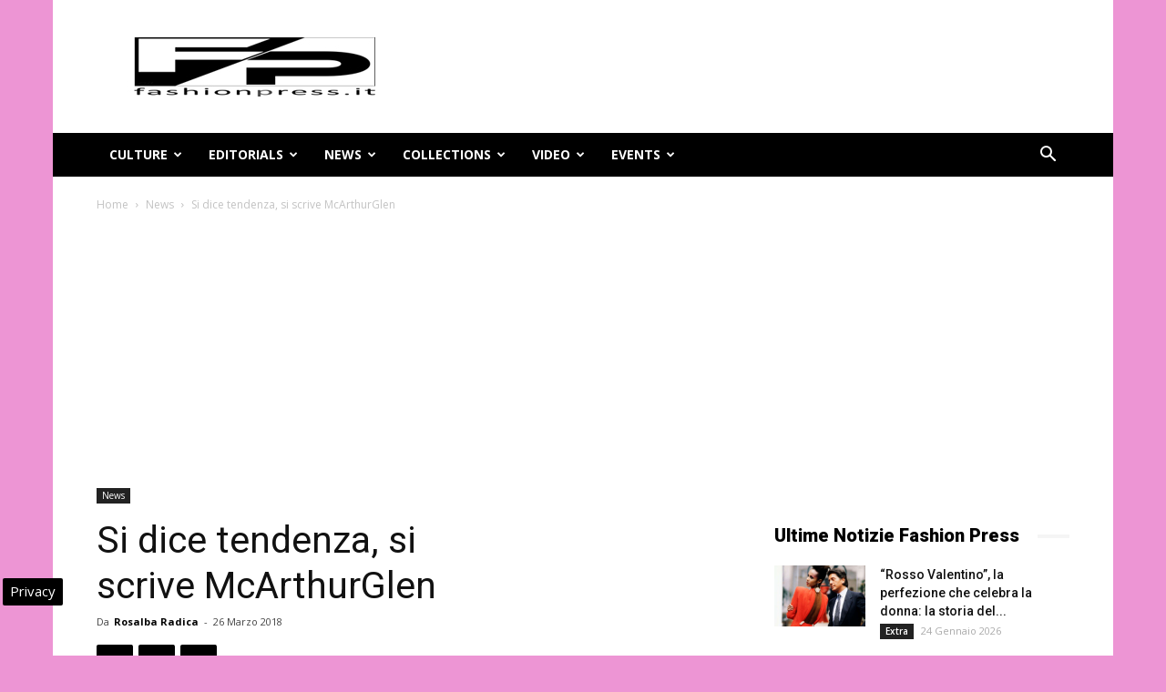

--- FILE ---
content_type: text/html; charset=UTF-8
request_url: https://www.fashionpress.it/si-dice-tendenza-si-scrive-mcarthurglen-25475.html
body_size: 28815
content:
<!doctype html >
<!--[if IE 8]>    <html class="ie8" lang="en"> <![endif]-->
<!--[if IE 9]>    <html class="ie9" lang="en"> <![endif]-->
<!--[if gt IE 8]><!--> <html lang="it-IT"> <!--<![endif]-->
<head>
    
    <meta charset="UTF-8" />
    <meta name="viewport" content="width=device-width, initial-scale=1.0">
    <link rel="pingback" href="https://www.fashionpress.it/xmlrpc.php" />
    <meta name='robots' content='index, follow, max-image-preview:large, max-snippet:-1, max-video-preview:-1' />

<!-- Google Tag Manager for WordPress by gtm4wp.com -->
<script data-cfasync="false" data-pagespeed-no-defer>
	var gtm4wp_datalayer_name = "dataLayer";
	var dataLayer = dataLayer || [];

	const gtm4wp_scrollerscript_debugmode         = false;
	const gtm4wp_scrollerscript_callbacktime      = 100;
	const gtm4wp_scrollerscript_readerlocation    = 150;
	const gtm4wp_scrollerscript_contentelementid  = "content";
	const gtm4wp_scrollerscript_scannertime       = 60;
</script>
<!-- End Google Tag Manager for WordPress by gtm4wp.com --><meta property="og:image" content="https://www.fashionpress.it/wp-content/uploads/2018/03/Si-dice-tendenza-si-scrive-McArthurGlen-4.jpeg" /><link rel="icon" type="image/png" href="https://www.fashionpress.it/wp-content/uploads/2024/05/fashionpress-logo.png"><link rel="apple-touch-icon-precomposed" sizes="76x76" href="https://www.fashionpress.it/wp-content/uploads/2016/06/fashion-press-banner-wp.jpg"/>
	<!-- This site is optimized with the Yoast SEO plugin v24.3 - https://yoast.com/wordpress/plugins/seo/ -->
	<title>Si dice tendenza, si scrive McArthurGlen</title>
	<meta name="description" content="Look Safari, colori vivaci e brillanti, stampe geometriche o irregolari, denim classico e destrutturato: sono questi i trend e le regole di stile per la Primavera 2018 di McArthurGlen." />
	<link rel="canonical" href="https://www.fashionpress.it/si-dice-tendenza-si-scrive-mcarthurglen-25475.html" />
	<meta property="og:locale" content="it_IT" />
	<meta property="og:type" content="article" />
	<meta property="og:title" content="Si dice tendenza, si scrive McArthurGlen" />
	<meta property="og:description" content="Look Safari, colori vivaci e brillanti, stampe geometriche o irregolari, denim classico e destrutturato: sono questi i trend e le regole di stile per la Primavera 2018 di McArthurGlen." />
	<meta property="og:url" content="https://www.fashionpress.it/si-dice-tendenza-si-scrive-mcarthurglen-25475.html" />
	<meta property="og:site_name" content="Magazine di moda online - FashionPress.it" />
	<meta property="article:publisher" content="https://www.facebook.com/fashionpress.it/" />
	<meta property="article:published_time" content="2018-03-26T18:56:14+00:00" />
	<meta property="article:modified_time" content="2018-03-28T11:27:48+00:00" />
	<meta property="og:image" content="https://www.fashionpress.it/wp-content/uploads/2018/03/Si-dice-tendenza-si-scrive-McArthurGlen-4.jpeg" />
	<meta property="og:image:width" content="541" />
	<meta property="og:image:height" content="481" />
	<meta property="og:image:type" content="image/jpeg" />
	<meta name="author" content="Rosalba Radica" />
	<meta name="twitter:card" content="summary_large_image" />
	<meta name="twitter:creator" content="@https://twitter.com/rosalbaradica?lang=it" />
	<meta name="twitter:site" content="@fashionpresstop" />
	<meta name="twitter:label1" content="Scritto da" />
	<meta name="twitter:data1" content="Rosalba Radica" />
	<meta name="twitter:label2" content="Tempo di lettura stimato" />
	<meta name="twitter:data2" content="2 minuti" />
	<!-- / Yoast SEO plugin. -->


<link rel="amphtml" href="https://www.fashionpress.it/si-dice-tendenza-si-scrive-mcarthurglen-25475.html/amp" /><meta name="generator" content="AMP for WP 1.1.2"/><link rel='dns-prefetch' href='//fonts.googleapis.com' />
<link rel="alternate" type="application/rss+xml" title="Magazine di moda online - FashionPress.it &raquo; Feed" href="https://www.fashionpress.it/feed" />
<link rel="alternate" type="application/rss+xml" title="Magazine di moda online - FashionPress.it &raquo; Feed dei commenti" href="https://www.fashionpress.it/comments/feed" />
<link rel="alternate" type="application/rss+xml" title="Magazine di moda online - FashionPress.it &raquo; Si dice tendenza, si scrive McArthurGlen Feed dei commenti" href="https://www.fashionpress.it/si-dice-tendenza-si-scrive-mcarthurglen-25475.html/feed" />
<style id='wp-emoji-styles-inline-css' type='text/css'>

	img.wp-smiley, img.emoji {
		display: inline !important;
		border: none !important;
		box-shadow: none !important;
		height: 1em !important;
		width: 1em !important;
		margin: 0 0.07em !important;
		vertical-align: -0.1em !important;
		background: none !important;
		padding: 0 !important;
	}
</style>
<link rel='stylesheet' id='wp-block-library-css' href='https://www.fashionpress.it/wp-includes/css/dist/block-library/style.min.css' type='text/css' media='all' />
<style id='classic-theme-styles-inline-css' type='text/css'>
/*! This file is auto-generated */
.wp-block-button__link{color:#fff;background-color:#32373c;border-radius:9999px;box-shadow:none;text-decoration:none;padding:calc(.667em + 2px) calc(1.333em + 2px);font-size:1.125em}.wp-block-file__button{background:#32373c;color:#fff;text-decoration:none}
</style>
<style id='global-styles-inline-css' type='text/css'>
body{--wp--preset--color--black: #000000;--wp--preset--color--cyan-bluish-gray: #abb8c3;--wp--preset--color--white: #ffffff;--wp--preset--color--pale-pink: #f78da7;--wp--preset--color--vivid-red: #cf2e2e;--wp--preset--color--luminous-vivid-orange: #ff6900;--wp--preset--color--luminous-vivid-amber: #fcb900;--wp--preset--color--light-green-cyan: #7bdcb5;--wp--preset--color--vivid-green-cyan: #00d084;--wp--preset--color--pale-cyan-blue: #8ed1fc;--wp--preset--color--vivid-cyan-blue: #0693e3;--wp--preset--color--vivid-purple: #9b51e0;--wp--preset--gradient--vivid-cyan-blue-to-vivid-purple: linear-gradient(135deg,rgba(6,147,227,1) 0%,rgb(155,81,224) 100%);--wp--preset--gradient--light-green-cyan-to-vivid-green-cyan: linear-gradient(135deg,rgb(122,220,180) 0%,rgb(0,208,130) 100%);--wp--preset--gradient--luminous-vivid-amber-to-luminous-vivid-orange: linear-gradient(135deg,rgba(252,185,0,1) 0%,rgba(255,105,0,1) 100%);--wp--preset--gradient--luminous-vivid-orange-to-vivid-red: linear-gradient(135deg,rgba(255,105,0,1) 0%,rgb(207,46,46) 100%);--wp--preset--gradient--very-light-gray-to-cyan-bluish-gray: linear-gradient(135deg,rgb(238,238,238) 0%,rgb(169,184,195) 100%);--wp--preset--gradient--cool-to-warm-spectrum: linear-gradient(135deg,rgb(74,234,220) 0%,rgb(151,120,209) 20%,rgb(207,42,186) 40%,rgb(238,44,130) 60%,rgb(251,105,98) 80%,rgb(254,248,76) 100%);--wp--preset--gradient--blush-light-purple: linear-gradient(135deg,rgb(255,206,236) 0%,rgb(152,150,240) 100%);--wp--preset--gradient--blush-bordeaux: linear-gradient(135deg,rgb(254,205,165) 0%,rgb(254,45,45) 50%,rgb(107,0,62) 100%);--wp--preset--gradient--luminous-dusk: linear-gradient(135deg,rgb(255,203,112) 0%,rgb(199,81,192) 50%,rgb(65,88,208) 100%);--wp--preset--gradient--pale-ocean: linear-gradient(135deg,rgb(255,245,203) 0%,rgb(182,227,212) 50%,rgb(51,167,181) 100%);--wp--preset--gradient--electric-grass: linear-gradient(135deg,rgb(202,248,128) 0%,rgb(113,206,126) 100%);--wp--preset--gradient--midnight: linear-gradient(135deg,rgb(2,3,129) 0%,rgb(40,116,252) 100%);--wp--preset--font-size--small: 13px;--wp--preset--font-size--medium: 20px;--wp--preset--font-size--large: 36px;--wp--preset--font-size--x-large: 42px;--wp--preset--spacing--20: 0.44rem;--wp--preset--spacing--30: 0.67rem;--wp--preset--spacing--40: 1rem;--wp--preset--spacing--50: 1.5rem;--wp--preset--spacing--60: 2.25rem;--wp--preset--spacing--70: 3.38rem;--wp--preset--spacing--80: 5.06rem;--wp--preset--shadow--natural: 6px 6px 9px rgba(0, 0, 0, 0.2);--wp--preset--shadow--deep: 12px 12px 50px rgba(0, 0, 0, 0.4);--wp--preset--shadow--sharp: 6px 6px 0px rgba(0, 0, 0, 0.2);--wp--preset--shadow--outlined: 6px 6px 0px -3px rgba(255, 255, 255, 1), 6px 6px rgba(0, 0, 0, 1);--wp--preset--shadow--crisp: 6px 6px 0px rgba(0, 0, 0, 1);}:where(.is-layout-flex){gap: 0.5em;}:where(.is-layout-grid){gap: 0.5em;}body .is-layout-flex{display: flex;}body .is-layout-flex{flex-wrap: wrap;align-items: center;}body .is-layout-flex > *{margin: 0;}body .is-layout-grid{display: grid;}body .is-layout-grid > *{margin: 0;}:where(.wp-block-columns.is-layout-flex){gap: 2em;}:where(.wp-block-columns.is-layout-grid){gap: 2em;}:where(.wp-block-post-template.is-layout-flex){gap: 1.25em;}:where(.wp-block-post-template.is-layout-grid){gap: 1.25em;}.has-black-color{color: var(--wp--preset--color--black) !important;}.has-cyan-bluish-gray-color{color: var(--wp--preset--color--cyan-bluish-gray) !important;}.has-white-color{color: var(--wp--preset--color--white) !important;}.has-pale-pink-color{color: var(--wp--preset--color--pale-pink) !important;}.has-vivid-red-color{color: var(--wp--preset--color--vivid-red) !important;}.has-luminous-vivid-orange-color{color: var(--wp--preset--color--luminous-vivid-orange) !important;}.has-luminous-vivid-amber-color{color: var(--wp--preset--color--luminous-vivid-amber) !important;}.has-light-green-cyan-color{color: var(--wp--preset--color--light-green-cyan) !important;}.has-vivid-green-cyan-color{color: var(--wp--preset--color--vivid-green-cyan) !important;}.has-pale-cyan-blue-color{color: var(--wp--preset--color--pale-cyan-blue) !important;}.has-vivid-cyan-blue-color{color: var(--wp--preset--color--vivid-cyan-blue) !important;}.has-vivid-purple-color{color: var(--wp--preset--color--vivid-purple) !important;}.has-black-background-color{background-color: var(--wp--preset--color--black) !important;}.has-cyan-bluish-gray-background-color{background-color: var(--wp--preset--color--cyan-bluish-gray) !important;}.has-white-background-color{background-color: var(--wp--preset--color--white) !important;}.has-pale-pink-background-color{background-color: var(--wp--preset--color--pale-pink) !important;}.has-vivid-red-background-color{background-color: var(--wp--preset--color--vivid-red) !important;}.has-luminous-vivid-orange-background-color{background-color: var(--wp--preset--color--luminous-vivid-orange) !important;}.has-luminous-vivid-amber-background-color{background-color: var(--wp--preset--color--luminous-vivid-amber) !important;}.has-light-green-cyan-background-color{background-color: var(--wp--preset--color--light-green-cyan) !important;}.has-vivid-green-cyan-background-color{background-color: var(--wp--preset--color--vivid-green-cyan) !important;}.has-pale-cyan-blue-background-color{background-color: var(--wp--preset--color--pale-cyan-blue) !important;}.has-vivid-cyan-blue-background-color{background-color: var(--wp--preset--color--vivid-cyan-blue) !important;}.has-vivid-purple-background-color{background-color: var(--wp--preset--color--vivid-purple) !important;}.has-black-border-color{border-color: var(--wp--preset--color--black) !important;}.has-cyan-bluish-gray-border-color{border-color: var(--wp--preset--color--cyan-bluish-gray) !important;}.has-white-border-color{border-color: var(--wp--preset--color--white) !important;}.has-pale-pink-border-color{border-color: var(--wp--preset--color--pale-pink) !important;}.has-vivid-red-border-color{border-color: var(--wp--preset--color--vivid-red) !important;}.has-luminous-vivid-orange-border-color{border-color: var(--wp--preset--color--luminous-vivid-orange) !important;}.has-luminous-vivid-amber-border-color{border-color: var(--wp--preset--color--luminous-vivid-amber) !important;}.has-light-green-cyan-border-color{border-color: var(--wp--preset--color--light-green-cyan) !important;}.has-vivid-green-cyan-border-color{border-color: var(--wp--preset--color--vivid-green-cyan) !important;}.has-pale-cyan-blue-border-color{border-color: var(--wp--preset--color--pale-cyan-blue) !important;}.has-vivid-cyan-blue-border-color{border-color: var(--wp--preset--color--vivid-cyan-blue) !important;}.has-vivid-purple-border-color{border-color: var(--wp--preset--color--vivid-purple) !important;}.has-vivid-cyan-blue-to-vivid-purple-gradient-background{background: var(--wp--preset--gradient--vivid-cyan-blue-to-vivid-purple) !important;}.has-light-green-cyan-to-vivid-green-cyan-gradient-background{background: var(--wp--preset--gradient--light-green-cyan-to-vivid-green-cyan) !important;}.has-luminous-vivid-amber-to-luminous-vivid-orange-gradient-background{background: var(--wp--preset--gradient--luminous-vivid-amber-to-luminous-vivid-orange) !important;}.has-luminous-vivid-orange-to-vivid-red-gradient-background{background: var(--wp--preset--gradient--luminous-vivid-orange-to-vivid-red) !important;}.has-very-light-gray-to-cyan-bluish-gray-gradient-background{background: var(--wp--preset--gradient--very-light-gray-to-cyan-bluish-gray) !important;}.has-cool-to-warm-spectrum-gradient-background{background: var(--wp--preset--gradient--cool-to-warm-spectrum) !important;}.has-blush-light-purple-gradient-background{background: var(--wp--preset--gradient--blush-light-purple) !important;}.has-blush-bordeaux-gradient-background{background: var(--wp--preset--gradient--blush-bordeaux) !important;}.has-luminous-dusk-gradient-background{background: var(--wp--preset--gradient--luminous-dusk) !important;}.has-pale-ocean-gradient-background{background: var(--wp--preset--gradient--pale-ocean) !important;}.has-electric-grass-gradient-background{background: var(--wp--preset--gradient--electric-grass) !important;}.has-midnight-gradient-background{background: var(--wp--preset--gradient--midnight) !important;}.has-small-font-size{font-size: var(--wp--preset--font-size--small) !important;}.has-medium-font-size{font-size: var(--wp--preset--font-size--medium) !important;}.has-large-font-size{font-size: var(--wp--preset--font-size--large) !important;}.has-x-large-font-size{font-size: var(--wp--preset--font-size--x-large) !important;}
.wp-block-navigation a:where(:not(.wp-element-button)){color: inherit;}
:where(.wp-block-post-template.is-layout-flex){gap: 1.25em;}:where(.wp-block-post-template.is-layout-grid){gap: 1.25em;}
:where(.wp-block-columns.is-layout-flex){gap: 2em;}:where(.wp-block-columns.is-layout-grid){gap: 2em;}
.wp-block-pullquote{font-size: 1.5em;line-height: 1.6;}
</style>
<link rel='stylesheet' id='google-fonts-style-css' href='https://fonts.googleapis.com/css?family=Open+Sans%3A300italic%2C400%2C400italic%2C600%2C600italic%2C700%7CRoboto%3A300%2C400%2C400italic%2C500%2C500italic%2C700%2C900&#038;ver=9.2.2' type='text/css' media='all' />
<link rel='stylesheet' id='js_composer_front-css' href='https://www.fashionpress.it/wp-content/plugins/js_composer/assets/css/js_composer.min.css' type='text/css' media='all' />
<link rel='stylesheet' id='td-theme-css' href='https://www.fashionpress.it/wp-content/themes/Newspaper/style.css' type='text/css' media='all' />
<style id='rocket-lazyload-inline-css' type='text/css'>
.rll-youtube-player{position:relative;padding-bottom:56.23%;height:0;overflow:hidden;max-width:100%;}.rll-youtube-player:focus-within{outline: 2px solid currentColor;outline-offset: 5px;}.rll-youtube-player iframe{position:absolute;top:0;left:0;width:100%;height:100%;z-index:100;background:0 0}.rll-youtube-player img{bottom:0;display:block;left:0;margin:auto;max-width:100%;width:100%;position:absolute;right:0;top:0;border:none;height:auto;-webkit-transition:.4s all;-moz-transition:.4s all;transition:.4s all}.rll-youtube-player img:hover{-webkit-filter:brightness(75%)}.rll-youtube-player .play{height:100%;width:100%;left:0;top:0;position:absolute;background:url(https://www.fashionpress.it/wp-content/plugins/wp-rocket/assets/img/youtube.png) no-repeat center;background-color: transparent !important;cursor:pointer;border:none;}
</style>
<script type="text/javascript" src="https://www.fashionpress.it/wp-content/plugins/duracelltomi-google-tag-manager/dist/js/analytics-talk-content-tracking.js" id="gtm4wp-scroll-tracking-js" data-rocket-defer defer></script>
<script type="text/javascript" src="https://www.fashionpress.it/wp-includes/js/jquery/jquery.min.js" id="jquery-core-js"></script>
<script type="text/javascript" src="https://www.fashionpress.it/wp-includes/js/jquery/jquery-migrate.min.js" id="jquery-migrate-js" data-rocket-defer defer></script>
<script></script><link rel="https://api.w.org/" href="https://www.fashionpress.it/wp-json/" /><link rel="alternate" type="application/json" href="https://www.fashionpress.it/wp-json/wp/v2/posts/25475" /><link rel="alternate" type="application/json+oembed" href="https://www.fashionpress.it/wp-json/oembed/1.0/embed?url=https%3A%2F%2Fwww.fashionpress.it%2Fsi-dice-tendenza-si-scrive-mcarthurglen-25475.html" />
<link rel="alternate" type="text/xml+oembed" href="https://www.fashionpress.it/wp-json/oembed/1.0/embed?url=https%3A%2F%2Fwww.fashionpress.it%2Fsi-dice-tendenza-si-scrive-mcarthurglen-25475.html&#038;format=xml" />

<!-- Google Tag Manager for WordPress by gtm4wp.com -->
<!-- GTM Container placement set to automatic -->
<script data-cfasync="false" data-pagespeed-no-defer type="text/javascript">
	var dataLayer_content = {"pagePostType":"post","pagePostType2":"single-post","pageCategory":["news"],"pageAttributes":["collections","mcarthurglen","menswear","ss18","womenswear"],"pagePostAuthor":"Rosalba Radica"};
	dataLayer.push( dataLayer_content );
</script>
<script data-cfasync="false">
(function(w,d,s,l,i){w[l]=w[l]||[];w[l].push({'gtm.start':
new Date().getTime(),event:'gtm.js'});var f=d.getElementsByTagName(s)[0],
j=d.createElement(s),dl=l!='dataLayer'?'&l='+l:'';j.async=true;j.src=
'//www.googletagmanager.com/gtm.js?id='+i+dl;f.parentNode.insertBefore(j,f);
})(window,document,'script','dataLayer','GTM-5QVKCHRD');
</script>
<!-- End Google Tag Manager for WordPress by gtm4wp.com --><!--[if lt IE 9]><script src="https://cdnjs.cloudflare.com/ajax/libs/html5shiv/3.7.3/html5shiv.js"></script><![endif]-->
    

<script type="application/ld+json" class="saswp-schema-markup-output">
[{"@context":"https:\/\/schema.org\/","@graph":[{"@context":"https:\/\/schema.org\/","@type":"SiteNavigationElement","@id":"https:\/\/www.fashionpress.it#header","name":"Culture","url":"https:\/\/www.fashionpress.it\/culture"},{"@context":"https:\/\/schema.org\/","@type":"SiteNavigationElement","@id":"https:\/\/www.fashionpress.it#header","name":"Editorials","url":"https:\/\/www.fashionpress.it\/editorials"},{"@context":"https:\/\/schema.org\/","@type":"SiteNavigationElement","@id":"https:\/\/www.fashionpress.it#header","name":"News","url":"https:\/\/www.fashionpress.it\/news"},{"@context":"https:\/\/schema.org\/","@type":"SiteNavigationElement","@id":"https:\/\/www.fashionpress.it#header","name":"Collections","url":"https:\/\/www.fashionpress.it\/collections"},{"@context":"https:\/\/schema.org\/","@type":"SiteNavigationElement","@id":"https:\/\/www.fashionpress.it#header","name":"Video","url":"https:\/\/www.fashionpress.it\/video"},{"@context":"https:\/\/schema.org\/","@type":"SiteNavigationElement","@id":"https:\/\/www.fashionpress.it#header","name":"Events","url":"https:\/\/www.fashionpress.it\/eventi-moda"}]},

{"@context":"https:\/\/schema.org\/","@type":"BreadcrumbList","@id":"https:\/\/www.fashionpress.it\/si-dice-tendenza-si-scrive-mcarthurglen-25475.html#breadcrumb","itemListElement":[{"@type":"ListItem","position":1,"item":{"@id":"https:\/\/www.fashionpress.it","name":"Magazine di moda online - FashionPress.it"}},{"@type":"ListItem","position":2,"item":{"@id":"https:\/\/www.fashionpress.it\/news","name":"News"}},{"@type":"ListItem","position":3,"item":{"@id":"https:\/\/www.fashionpress.it\/si-dice-tendenza-si-scrive-mcarthurglen-25475.html","name":"Si dice tendenza, si scrive\u00a0McArthurGlen"}}]},

{"@context":"https:\/\/schema.org\/","@type":"NewsArticle","@id":"https:\/\/www.fashionpress.it\/si-dice-tendenza-si-scrive-mcarthurglen-25475.html#newsarticle","url":"https:\/\/www.fashionpress.it\/si-dice-tendenza-si-scrive-mcarthurglen-25475.html","headline":"Si dice tendenza, si scrive\u00a0McArthurGlen","mainEntityOfPage":"https:\/\/www.fashionpress.it\/si-dice-tendenza-si-scrive-mcarthurglen-25475.html","datePublished":"2018-03-26T20:56:14+02:00","dateModified":"2018-03-28T13:27:48+02:00","description":"Look Safari, colori vivaci e brillanti, stampe geometriche o irregolari, denim classico e destrutturato: sono questi i trend e le regole di stile per la Primavera 2018 di\u00a0McArthurGlen.","articleBody":"Look Safari, colori vivaci e brillanti, stampe geometriche o irregolari, denim classico e destrutturato: sono questi i trend e le regole di stile per la Primavera 2018 di\u00a0McArthurGlen.    Si dice tendenza, si scrive McArthurGlen, un alleato di stile per la scelta di un look fresco e contemporaneo. Non resta che seguire le tendenze per la Primavera- Estate 2018, investendo nei capi giusti da indossare tutta la stagione.  Safarimania: Una moda di carattere, dalla personalit\u00e0 definita ma modulabile nella giungla urbana: non serve il biglietto per l\u2019Africa per cominciare l\u2019avventura pi\u00f9 glamour! Un vero e proprio colonialismo naturale rende perfetti i capi ispirati al mood e alle tinte tenui del safari: tra sahariane, shorts, bluse e blazer destrutturati in una gamma di colori soft provenienti dalle suggestioni di terre lontane, come il beige, khaki e tabacco.    Colorful: Centrifugato supervitaminico nelle sfumature color block di stagione per sbizzarrirsi con le nuance pi\u00f9 hot e accendere ogni outfit. Il mood \u00e8 classico ma caricato da una freschezza unica. Life is pop: colori saturi e brillanti divengono la tavolozza con cui McArthurGlen disegna una proposta ampia e divertente fatta di capi dalla forte connotazione energica e contemporanea.    Righe che passione! Colorate, marini\u00e8re, pinstriped: le righe hanno un posto di rilIevo nella Hall of Fame della moda primaverile. Intrise di semplicit\u00e0 e freschezza, dettano lo stile del tempo indagando sempre nuovi mix. Il trucco sta nell'aggiungere un\u2019audace dose di colore a pezzi semplici per bilanciare il gioco di equilibri dimensionali: il risultato sar\u00e0 sopra le righe con look vagamente nautici dal french touch sbarazzino.    Prints: Un inno alla libert\u00e0 tra geometrie e stampe floreali in aperto dialogo, tra texture rese irriverenti dagli insoliti abbinamenti e dai tagli dei modelli, che delineano la silhouette giocando con il contrasto delle forme. La parola d\u2019ordine \u00e8 mixare!    Raw Denim: La tela perfetta sulla quale esprimere liberamente suggestioni da indossare \u00e8 caratterizzata da un mix di stili e tagli estremamente diversi tra loro dalla forte personalit\u00e0. Dal mood rock a quello pi\u00f9 classico, il denim non sar\u00e0 mai pi\u00f9 lo stesso!    La moda secondo McArthurGlen rende liberi di essere s\u00e8 stessi con un unico mantra\u2026#ShopYourHeartOut.  Credits: \u00a9 Courtesy of Isobar Communications","name":"Si dice tendenza, si scrive\u00a0McArthurGlen","thumbnailUrl":"https:\/\/www.fashionpress.it\/wp-content\/uploads\/2018\/03\/Si-dice-tendenza-si-scrive-McArthurGlen-4-150x150.jpeg","wordCount":"354","timeRequired":"PT1M34S","author":{"@type":"Person","name":"Rosalba Radica","url":"https:\/\/www.fashionpress.it\/author\/rosafashion2000","sameAs":["https:\/\/twitter.com\/rosalbaradica?lang=it","https:\/\/it.linkedin.com\/in\/rosalbaradica"],"image":{"@type":"ImageObject","url":"https:\/\/secure.gravatar.com\/avatar\/8d11ab452502cec082bb3b891a821b0e?s=96&d=mm&r=g","height":96,"width":96}},"editor":{"@type":"Person","name":"Rosalba Radica","url":"https:\/\/www.fashionpress.it\/author\/rosafashion2000","sameAs":["https:\/\/twitter.com\/rosalbaradica?lang=it","https:\/\/it.linkedin.com\/in\/rosalbaradica"],"image":{"@type":"ImageObject","url":"https:\/\/secure.gravatar.com\/avatar\/8d11ab452502cec082bb3b891a821b0e?s=96&d=mm&r=g","height":96,"width":96}},"publisher":{"@type":"Organization","name":"Fashion Press \u2013 Moda e Bellezza","url":"https:\/\/www.fashionpress.it"},"articleSection":["News"],"keywords":["News"],"isAccessibleForFree":true,"speakable":{"@type":"SpeakableSpecification","xpath":["\/html\/head\/title","\/html\/head\/meta[@name='description']\/@content"]},"image":[{"@type":"ImageObject","@id":"https:\/\/www.fashionpress.it\/si-dice-tendenza-si-scrive-mcarthurglen-25475.html#primaryimage","url":"https:\/\/www.fashionpress.it\/wp-content\/uploads\/2018\/03\/Si-dice-tendenza-si-scrive-McArthurGlen-4-1200x1067.jpeg","width":"1200","height":"1067","caption":"Si dice tendenza, si scrive\u00a0McArthurGlen"},{"@type":"ImageObject","url":"https:\/\/www.fashionpress.it\/wp-content\/uploads\/2018\/03\/Si-dice-tendenza-si-scrive-McArthurGlen-4-1200x900.jpeg","width":"1200","height":"900","caption":"Si dice tendenza, si scrive\u00a0McArthurGlen"},{"@type":"ImageObject","url":"https:\/\/www.fashionpress.it\/wp-content\/uploads\/2018\/03\/Si-dice-tendenza-si-scrive-McArthurGlen-4-1200x675.jpeg","width":"1200","height":"675","caption":"Si dice tendenza, si scrive\u00a0McArthurGlen"},{"@type":"ImageObject","url":"https:\/\/www.fashionpress.it\/wp-content\/uploads\/2018\/03\/Si-dice-tendenza-si-scrive-McArthurGlen-4-541x541.jpeg","width":"541","height":"541","caption":"Si dice tendenza, si scrive\u00a0McArthurGlen"},{"@type":"ImageObject","url":"https:\/\/www.fashionpress.it\/wp-content\/uploads\/2018\/03\/Si-dice-tendenza-si-scrive-McArthurGlen-4.jpeg","width":541,"height":481,"caption":"Si dice tendenza, si scrive\u00a0McArthurGlen"},{"@type":"ImageObject","url":"https:\/\/www.fashionpress.it\/wp-content\/uploads\/2018\/03\/Si-dice-tendenza-si-scrive-McArthurGlen-9.jpeg","width":640,"height":427,"caption":"Si dice tendenza, si scrive\u00a0McArthurGlen"},{"@type":"ImageObject","url":"https:\/\/www.fashionpress.it\/wp-content\/uploads\/2018\/03\/Si-dice-tendenza-si-scrive-McArthurGlen-2.jpeg","width":640,"height":427,"caption":"Si dice tendenza, si scrive\u00a0McArthurGlen"},{"@type":"ImageObject","url":"https:\/\/www.fashionpress.it\/wp-content\/uploads\/2018\/03\/Si-dice-tendenza-si-scrive-McArthurGlen-11.jpeg","width":640,"height":427,"caption":"Si dice tendenza, si scrive\u00a0McArthurGlen"},{"@type":"ImageObject","url":"https:\/\/www.fashionpress.it\/wp-content\/uploads\/2018\/03\/Si-dice-tendenza-si-scrive-McArthurGlen-3.jpeg","width":640,"height":427,"caption":"Si dice tendenza, si scrive\u00a0McArthurGlen"},{"@type":"ImageObject","url":"https:\/\/www.fashionpress.it\/wp-content\/uploads\/2018\/03\/Si-dice-tendenza-si-scrive-McArthurGlen-5.jpeg","width":640,"height":427,"caption":"Si dice tendenza, si scrive\u00a0McArthurGlen"}]},

{"@context":"https:\/\/schema.org\/","@type":"Product","@id":"https:\/\/www.fashionpress.it\/si-dice-tendenza-si-scrive-mcarthurglen-25475.html#Product","url":"https:\/\/www.fashionpress.it\/si-dice-tendenza-si-scrive-mcarthurglen-25475.html","name":"Si dice tendenza, si scrive\u00a0McArthurGlen","brand":{"@type":"Brand","name":"Magazine di moda online - FashionPress.it"},"description":"Look Safari, colori vivaci e brillanti, stampe geometriche o irregolari, denim classico e destrutturato: sono questi i trend e le regole di stile per la Primavera 2018 di\u00a0McArthurGlen.\r\n\r\nSi dice tendenza, si scrive McArthurGlen, un alleato di stile per la scelta di un look fresco e contemporaneo. Non resta che seguire le tendenze per la Primavera- Estate 2018, investendo nei capi giusti da indossare tutta la stagione.\r\nSafarimania: Una moda di carattere, dalla personalit\u00e0 definita ma modulabile nella giungla urbana: non serve il biglietto per l\u2019Africa per cominciare l\u2019avventura pi\u00f9 glamour! Un vero e proprio colonialismo naturale rende perfetti i capi ispirati al mood e alle tinte tenui del safari: tra sahariane, shorts, bluse e blazer destrutturati in una gamma di colori soft provenienti dalle suggestioni di terre lontane, come il beige, khaki e tabacco.\r\n\r\nColorful: Centrifugato supervitaminico nelle sfumature color block di stagione per sbizzarrirsi con le nuance pi\u00f9 hot e accendere ogni outfit. Il mood \u00e8 classico ma caricato da una freschezza unica. Life is pop: colori saturi e brillanti divengono la tavolozza con cui McArthurGlen disegna una proposta ampia e divertente fatta di capi dalla forte connotazione energica e contemporanea.\r\n\r\nRighe che passione! Colorate, marini\u00e8re, pinstriped: le righe hanno un posto di rilIevo nella Hall of Fame della moda primaverile. Intrise di semplicit\u00e0 e freschezza, dettano lo stile del tempo indagando sempre nuovi mix. Il trucco sta nell'aggiungere un\u2019audace dose di colore a pezzi semplici per bilanciare il gioco di equilibri dimensionali: il risultato sar\u00e0 sopra le righe con look vagamente nautici dal french touch sbarazzino.\r\n\r\nPrints: Un inno alla libert\u00e0 tra geometrie e stampe floreali in aperto dialogo, tra texture rese irriverenti dagli insoliti abbinamenti e dai tagli dei modelli, che delineano la silhouette giocando con il contrasto delle forme. La parola d\u2019ordine \u00e8 mixare!\r\n\r\nRaw Denim: La tela perfetta sulla quale esprimere liberamente suggestioni da indossare \u00e8 caratterizzata da un mix di stili e tagli estremamente diversi tra loro dalla forte personalit\u00e0. Dal mood rock a quello pi\u00f9 classico, il denim non sar\u00e0 mai pi\u00f9 lo stesso!\r\n\r\nLa moda secondo McArthurGlen rende liberi di essere s\u00e8 stessi con un unico mantra\u2026#ShopYourHeartOut.\r\nCredits: \u00a9 Courtesy of Isobar Communications","aggregateRating":{"@type":"aggregateRating","ratingValue":"4.8","reviewCount":"57"},"image":[{"@type":"ImageObject","@id":"https:\/\/www.fashionpress.it\/si-dice-tendenza-si-scrive-mcarthurglen-25475.html#primaryimage","url":"https:\/\/www.fashionpress.it\/wp-content\/uploads\/2018\/03\/Si-dice-tendenza-si-scrive-McArthurGlen-4-1200x1067.jpeg","width":"1200","height":"1067","caption":"Si dice tendenza, si scrive\u00a0McArthurGlen"},{"@type":"ImageObject","url":"https:\/\/www.fashionpress.it\/wp-content\/uploads\/2018\/03\/Si-dice-tendenza-si-scrive-McArthurGlen-4-1200x900.jpeg","width":"1200","height":"900","caption":"Si dice tendenza, si scrive\u00a0McArthurGlen"},{"@type":"ImageObject","url":"https:\/\/www.fashionpress.it\/wp-content\/uploads\/2018\/03\/Si-dice-tendenza-si-scrive-McArthurGlen-4-1200x675.jpeg","width":"1200","height":"675","caption":"Si dice tendenza, si scrive\u00a0McArthurGlen"},{"@type":"ImageObject","url":"https:\/\/www.fashionpress.it\/wp-content\/uploads\/2018\/03\/Si-dice-tendenza-si-scrive-McArthurGlen-4-541x541.jpeg","width":"541","height":"541","caption":"Si dice tendenza, si scrive\u00a0McArthurGlen"},{"@type":"ImageObject","url":"https:\/\/www.fashionpress.it\/wp-content\/uploads\/2018\/03\/Si-dice-tendenza-si-scrive-McArthurGlen-4.jpeg","width":541,"height":481,"caption":"Si dice tendenza, si scrive\u00a0McArthurGlen"},{"@type":"ImageObject","url":"https:\/\/www.fashionpress.it\/wp-content\/uploads\/2018\/03\/Si-dice-tendenza-si-scrive-McArthurGlen-9.jpeg","width":640,"height":427,"caption":"Si dice tendenza, si scrive\u00a0McArthurGlen"},{"@type":"ImageObject","url":"https:\/\/www.fashionpress.it\/wp-content\/uploads\/2018\/03\/Si-dice-tendenza-si-scrive-McArthurGlen-2.jpeg","width":640,"height":427,"caption":"Si dice tendenza, si scrive\u00a0McArthurGlen"},{"@type":"ImageObject","url":"https:\/\/www.fashionpress.it\/wp-content\/uploads\/2018\/03\/Si-dice-tendenza-si-scrive-McArthurGlen-11.jpeg","width":640,"height":427,"caption":"Si dice tendenza, si scrive\u00a0McArthurGlen"},{"@type":"ImageObject","url":"https:\/\/www.fashionpress.it\/wp-content\/uploads\/2018\/03\/Si-dice-tendenza-si-scrive-McArthurGlen-3.jpeg","width":640,"height":427,"caption":"Si dice tendenza, si scrive\u00a0McArthurGlen"},{"@type":"ImageObject","url":"https:\/\/www.fashionpress.it\/wp-content\/uploads\/2018\/03\/Si-dice-tendenza-si-scrive-McArthurGlen-5.jpeg","width":640,"height":427,"caption":"Si dice tendenza, si scrive\u00a0McArthurGlen"}]},

{"@context":"https:\/\/schema.org\/","@type":"CreativeWorkSeries","@id":"https:\/\/www.fashionpress.it\/si-dice-tendenza-si-scrive-mcarthurglen-25475.html#CreativeWorkSeries","url":"https:\/\/www.fashionpress.it\/si-dice-tendenza-si-scrive-mcarthurglen-25475.html","inLanguage":"it-IT","description":"Look Safari, colori vivaci e brillanti, stampe geometriche o irregolari, denim classico e destrutturato: sono questi i trend e le regole di stile per la Primavera 2018 di\u00a0McArthurGlen.","keywords":"Collections, McArthurGlen, Menswear, SS18, Womenswear, ","name":"Si dice tendenza, si scrive\u00a0McArthurGlen","datePublished":"2018-03-26T20:56:14+02:00","dateModified":"2018-03-28T13:27:48+02:00","author":{"@type":"Person","name":"Rosalba Radica","url":"https:\/\/www.fashionpress.it\/author\/rosafashion2000","sameAs":["https:\/\/twitter.com\/rosalbaradica?lang=it","https:\/\/it.linkedin.com\/in\/rosalbaradica"],"image":{"@type":"ImageObject","url":"https:\/\/secure.gravatar.com\/avatar\/8d11ab452502cec082bb3b891a821b0e?s=96&d=mm&r=g","height":96,"width":96}},"publisher":{"@type":"Organization","name":"Fashion Press \u2013 Moda e Bellezza","url":"https:\/\/www.fashionpress.it"},"image":[{"@type":"ImageObject","@id":"https:\/\/www.fashionpress.it\/si-dice-tendenza-si-scrive-mcarthurglen-25475.html#primaryimage","url":"https:\/\/www.fashionpress.it\/wp-content\/uploads\/2018\/03\/Si-dice-tendenza-si-scrive-McArthurGlen-4-1200x1067.jpeg","width":"1200","height":"1067","caption":"Si dice tendenza, si scrive\u00a0McArthurGlen"},{"@type":"ImageObject","url":"https:\/\/www.fashionpress.it\/wp-content\/uploads\/2018\/03\/Si-dice-tendenza-si-scrive-McArthurGlen-4-1200x900.jpeg","width":"1200","height":"900","caption":"Si dice tendenza, si scrive\u00a0McArthurGlen"},{"@type":"ImageObject","url":"https:\/\/www.fashionpress.it\/wp-content\/uploads\/2018\/03\/Si-dice-tendenza-si-scrive-McArthurGlen-4-1200x675.jpeg","width":"1200","height":"675","caption":"Si dice tendenza, si scrive\u00a0McArthurGlen"},{"@type":"ImageObject","url":"https:\/\/www.fashionpress.it\/wp-content\/uploads\/2018\/03\/Si-dice-tendenza-si-scrive-McArthurGlen-4-541x541.jpeg","width":"541","height":"541","caption":"Si dice tendenza, si scrive\u00a0McArthurGlen"},{"@type":"ImageObject","url":"https:\/\/www.fashionpress.it\/wp-content\/uploads\/2018\/03\/Si-dice-tendenza-si-scrive-McArthurGlen-4.jpeg","width":541,"height":481,"caption":"Si dice tendenza, si scrive\u00a0McArthurGlen"},{"@type":"ImageObject","url":"https:\/\/www.fashionpress.it\/wp-content\/uploads\/2018\/03\/Si-dice-tendenza-si-scrive-McArthurGlen-9.jpeg","width":640,"height":427,"caption":"Si dice tendenza, si scrive\u00a0McArthurGlen"},{"@type":"ImageObject","url":"https:\/\/www.fashionpress.it\/wp-content\/uploads\/2018\/03\/Si-dice-tendenza-si-scrive-McArthurGlen-2.jpeg","width":640,"height":427,"caption":"Si dice tendenza, si scrive\u00a0McArthurGlen"},{"@type":"ImageObject","url":"https:\/\/www.fashionpress.it\/wp-content\/uploads\/2018\/03\/Si-dice-tendenza-si-scrive-McArthurGlen-11.jpeg","width":640,"height":427,"caption":"Si dice tendenza, si scrive\u00a0McArthurGlen"},{"@type":"ImageObject","url":"https:\/\/www.fashionpress.it\/wp-content\/uploads\/2018\/03\/Si-dice-tendenza-si-scrive-McArthurGlen-3.jpeg","width":640,"height":427,"caption":"Si dice tendenza, si scrive\u00a0McArthurGlen"},{"@type":"ImageObject","url":"https:\/\/www.fashionpress.it\/wp-content\/uploads\/2018\/03\/Si-dice-tendenza-si-scrive-McArthurGlen-5.jpeg","width":640,"height":427,"caption":"Si dice tendenza, si scrive\u00a0McArthurGlen"}]}]
</script>

<meta name="generator" content="Powered by WPBakery Page Builder - drag and drop page builder for WordPress."/>

<!-- JS generated by theme -->

<script>
    
    

	    var tdBlocksArray = []; //here we store all the items for the current page

	    //td_block class - each ajax block uses a object of this class for requests
	    function tdBlock() {
		    this.id = '';
		    this.block_type = 1; //block type id (1-234 etc)
		    this.atts = '';
		    this.td_column_number = '';
		    this.td_current_page = 1; //
		    this.post_count = 0; //from wp
		    this.found_posts = 0; //from wp
		    this.max_num_pages = 0; //from wp
		    this.td_filter_value = ''; //current live filter value
		    this.is_ajax_running = false;
		    this.td_user_action = ''; // load more or infinite loader (used by the animation)
		    this.header_color = '';
		    this.ajax_pagination_infinite_stop = ''; //show load more at page x
	    }


        // td_js_generator - mini detector
        (function(){
            var htmlTag = document.getElementsByTagName("html")[0];

	        if ( navigator.userAgent.indexOf("MSIE 10.0") > -1 ) {
                htmlTag.className += ' ie10';
            }

            if ( !!navigator.userAgent.match(/Trident.*rv\:11\./) ) {
                htmlTag.className += ' ie11';
            }

	        if ( navigator.userAgent.indexOf("Edge") > -1 ) {
                htmlTag.className += ' ieEdge';
            }

            if ( /(iPad|iPhone|iPod)/g.test(navigator.userAgent) ) {
                htmlTag.className += ' td-md-is-ios';
            }

            var user_agent = navigator.userAgent.toLowerCase();
            if ( user_agent.indexOf("android") > -1 ) {
                htmlTag.className += ' td-md-is-android';
            }

            if ( -1 !== navigator.userAgent.indexOf('Mac OS X')  ) {
                htmlTag.className += ' td-md-is-os-x';
            }

            if ( /chrom(e|ium)/.test(navigator.userAgent.toLowerCase()) ) {
               htmlTag.className += ' td-md-is-chrome';
            }

            if ( -1 !== navigator.userAgent.indexOf('Firefox') ) {
                htmlTag.className += ' td-md-is-firefox';
            }

            if ( -1 !== navigator.userAgent.indexOf('Safari') && -1 === navigator.userAgent.indexOf('Chrome') ) {
                htmlTag.className += ' td-md-is-safari';
            }

            if( -1 !== navigator.userAgent.indexOf('IEMobile') ){
                htmlTag.className += ' td-md-is-iemobile';
            }

        })();




        var tdLocalCache = {};

        ( function () {
            "use strict";

            tdLocalCache = {
                data: {},
                remove: function (resource_id) {
                    delete tdLocalCache.data[resource_id];
                },
                exist: function (resource_id) {
                    return tdLocalCache.data.hasOwnProperty(resource_id) && tdLocalCache.data[resource_id] !== null;
                },
                get: function (resource_id) {
                    return tdLocalCache.data[resource_id];
                },
                set: function (resource_id, cachedData) {
                    tdLocalCache.remove(resource_id);
                    tdLocalCache.data[resource_id] = cachedData;
                }
            };
        })();

    
    
var td_viewport_interval_list=[{"limitBottom":767,"sidebarWidth":228},{"limitBottom":1018,"sidebarWidth":300},{"limitBottom":1140,"sidebarWidth":324}];
var td_ajax_url="https:\/\/www.fashionpress.it\/wp-admin\/admin-ajax.php?td_theme_name=Newspaper&v=9.2.2";
var td_get_template_directory_uri="https:\/\/www.fashionpress.it\/wp-content\/themes\/Newspaper";
var tds_snap_menu="smart_snap_always";
var tds_logo_on_sticky="show_header_logo";
var tds_header_style="3";
var td_please_wait="Attendi...";
var td_email_user_pass_incorrect="User o password errati!";
var td_email_user_incorrect="Email o Username errati!";
var td_email_incorrect="Email non corretta!";
var tds_more_articles_on_post_enable="";
var tds_more_articles_on_post_time_to_wait="1";
var tds_more_articles_on_post_pages_distance_from_top=0;
var tds_theme_color_site_wide="#afafaf";
var tds_smart_sidebar="";
var tdThemeName="Newspaper";
var td_magnific_popup_translation_tPrev="Precedente (freccia sinistra)";
var td_magnific_popup_translation_tNext="Successivo (freccia destra)";
var td_magnific_popup_translation_tCounter="%curr% di %total%";
var td_magnific_popup_translation_ajax_tError="Il contenuto di %url% non pu\u00f2 essere caricato.";
var td_magnific_popup_translation_image_tError="L'immagine #%curr% non pu\u00f2 essere caricata";
var tdDateNamesI18n={"month_names":["Gennaio","Febbraio","Marzo","Aprile","Maggio","Giugno","Luglio","Agosto","Settembre","Ottobre","Novembre","Dicembre"],"month_names_short":["Gen","Feb","Mar","Apr","Mag","Giu","Lug","Ago","Set","Ott","Nov","Dic"],"day_names":["domenica","luned\u00ec","marted\u00ec","mercoled\u00ec","gioved\u00ec","venerd\u00ec","sabato"],"day_names_short":["Dom","Lun","Mar","Mer","Gio","Ven","Sab"]};
var td_ad_background_click_link="";
var td_ad_background_click_target="";
</script>


<!-- Header style compiled by theme -->

<style>
    

body {
	background-color:#ed95d4;
}
.td-header-wrap .black-menu .sf-menu > .current-menu-item > a,
    .td-header-wrap .black-menu .sf-menu > .current-menu-ancestor > a,
    .td-header-wrap .black-menu .sf-menu > .current-category-ancestor > a,
    .td-header-wrap .black-menu .sf-menu > li > a:hover,
    .td-header-wrap .black-menu .sf-menu > .sfHover > a,
    .td-header-style-12 .td-header-menu-wrap-full,
    .sf-menu > .current-menu-item > a:after,
    .sf-menu > .current-menu-ancestor > a:after,
    .sf-menu > .current-category-ancestor > a:after,
    .sf-menu > li:hover > a:after,
    .sf-menu > .sfHover > a:after,
    .td-header-style-12 .td-affix,
    .header-search-wrap .td-drop-down-search:after,
    .header-search-wrap .td-drop-down-search .btn:hover,
    input[type=submit]:hover,
    .td-read-more a,
    .td-post-category:hover,
    .td-grid-style-1.td-hover-1 .td-big-grid-post:hover .td-post-category,
    .td-grid-style-5.td-hover-1 .td-big-grid-post:hover .td-post-category,
    .td_top_authors .td-active .td-author-post-count,
    .td_top_authors .td-active .td-author-comments-count,
    .td_top_authors .td_mod_wrap:hover .td-author-post-count,
    .td_top_authors .td_mod_wrap:hover .td-author-comments-count,
    .td-404-sub-sub-title a:hover,
    .td-search-form-widget .wpb_button:hover,
    .td-rating-bar-wrap div,
    .td_category_template_3 .td-current-sub-category,
    .dropcap,
    .td_wrapper_video_playlist .td_video_controls_playlist_wrapper,
    .wpb_default,
    .wpb_default:hover,
    .td-left-smart-list:hover,
    .td-right-smart-list:hover,
    .woocommerce-checkout .woocommerce input.button:hover,
    .woocommerce-page .woocommerce a.button:hover,
    .woocommerce-account div.woocommerce .button:hover,
    #bbpress-forums button:hover,
    .bbp_widget_login .button:hover,
    .td-footer-wrapper .td-post-category,
    .td-footer-wrapper .widget_product_search input[type="submit"]:hover,
    .woocommerce .product a.button:hover,
    .woocommerce .product #respond input#submit:hover,
    .woocommerce .checkout input#place_order:hover,
    .woocommerce .woocommerce.widget .button:hover,
    .single-product .product .summary .cart .button:hover,
    .woocommerce-cart .woocommerce table.cart .button:hover,
    .woocommerce-cart .woocommerce .shipping-calculator-form .button:hover,
    .td-next-prev-wrap a:hover,
    .td-load-more-wrap a:hover,
    .td-post-small-box a:hover,
    .page-nav .current,
    .page-nav:first-child > div,
    .td_category_template_8 .td-category-header .td-category a.td-current-sub-category,
    .td_category_template_4 .td-category-siblings .td-category a:hover,
    #bbpress-forums .bbp-pagination .current,
    #bbpress-forums #bbp-single-user-details #bbp-user-navigation li.current a,
    .td-theme-slider:hover .slide-meta-cat a,
    a.vc_btn-black:hover,
    .td-trending-now-wrapper:hover .td-trending-now-title,
    .td-scroll-up,
    .td-smart-list-button:hover,
    .td-weather-information:before,
    .td-weather-week:before,
    .td_block_exchange .td-exchange-header:before,
    .td_block_big_grid_9.td-grid-style-1 .td-post-category,
    .td_block_big_grid_9.td-grid-style-5 .td-post-category,
    .td-grid-style-6.td-hover-1 .td-module-thumb:after,
    .td-pulldown-syle-2 .td-subcat-dropdown ul:after,
    .td_block_template_9 .td-block-title:after,
    .td_block_template_15 .td-block-title:before,
    div.wpforms-container .wpforms-form div.wpforms-submit-container button[type=submit] {
        background-color: #afafaf;
    }

    .td_block_template_4 .td-related-title .td-cur-simple-item:before {
        border-color: #afafaf transparent transparent transparent !important;
    }

    .woocommerce .woocommerce-message .button:hover,
    .woocommerce .woocommerce-error .button:hover,
    .woocommerce .woocommerce-info .button:hover {
        background-color: #afafaf !important;
    }
    
    
    .td_block_template_4 .td-related-title .td-cur-simple-item,
    .td_block_template_3 .td-related-title .td-cur-simple-item,
    .td_block_template_9 .td-related-title:after {
        background-color: #afafaf;
    }

    .woocommerce .product .onsale,
    .woocommerce.widget .ui-slider .ui-slider-handle {
        background: none #afafaf;
    }

    .woocommerce.widget.widget_layered_nav_filters ul li a {
        background: none repeat scroll 0 0 #afafaf !important;
    }

    a,
    cite a:hover,
    .td_mega_menu_sub_cats .cur-sub-cat,
    .td-mega-span h3 a:hover,
    .td_mod_mega_menu:hover .entry-title a,
    .header-search-wrap .result-msg a:hover,
    .td-header-top-menu .td-drop-down-search .td_module_wrap:hover .entry-title a,
    .td-header-top-menu .td-icon-search:hover,
    .td-header-wrap .result-msg a:hover,
    .top-header-menu li a:hover,
    .top-header-menu .current-menu-item > a,
    .top-header-menu .current-menu-ancestor > a,
    .top-header-menu .current-category-ancestor > a,
    .td-social-icon-wrap > a:hover,
    .td-header-sp-top-widget .td-social-icon-wrap a:hover,
    .td-page-content blockquote p,
    .td-post-content blockquote p,
    .mce-content-body blockquote p,
    .comment-content blockquote p,
    .wpb_text_column blockquote p,
    .td_block_text_with_title blockquote p,
    .td_module_wrap:hover .entry-title a,
    .td-subcat-filter .td-subcat-list a:hover,
    .td-subcat-filter .td-subcat-dropdown a:hover,
    .td_quote_on_blocks,
    .dropcap2,
    .dropcap3,
    .td_top_authors .td-active .td-authors-name a,
    .td_top_authors .td_mod_wrap:hover .td-authors-name a,
    .td-post-next-prev-content a:hover,
    .author-box-wrap .td-author-social a:hover,
    .td-author-name a:hover,
    .td-author-url a:hover,
    .td_mod_related_posts:hover h3 > a,
    .td-post-template-11 .td-related-title .td-related-left:hover,
    .td-post-template-11 .td-related-title .td-related-right:hover,
    .td-post-template-11 .td-related-title .td-cur-simple-item,
    .td-post-template-11 .td_block_related_posts .td-next-prev-wrap a:hover,
    .comment-reply-link:hover,
    .logged-in-as a:hover,
    #cancel-comment-reply-link:hover,
    .td-search-query,
    .td-category-header .td-pulldown-category-filter-link:hover,
    .td-category-siblings .td-subcat-dropdown a:hover,
    .td-category-siblings .td-subcat-dropdown a.td-current-sub-category,
    .widget a:hover,
    .td_wp_recentcomments a:hover,
    .archive .widget_archive .current,
    .archive .widget_archive .current a,
    .widget_calendar tfoot a:hover,
    .woocommerce a.added_to_cart:hover,
    .woocommerce-account .woocommerce-MyAccount-navigation a:hover,
    #bbpress-forums li.bbp-header .bbp-reply-content span a:hover,
    #bbpress-forums .bbp-forum-freshness a:hover,
    #bbpress-forums .bbp-topic-freshness a:hover,
    #bbpress-forums .bbp-forums-list li a:hover,
    #bbpress-forums .bbp-forum-title:hover,
    #bbpress-forums .bbp-topic-permalink:hover,
    #bbpress-forums .bbp-topic-started-by a:hover,
    #bbpress-forums .bbp-topic-started-in a:hover,
    #bbpress-forums .bbp-body .super-sticky li.bbp-topic-title .bbp-topic-permalink,
    #bbpress-forums .bbp-body .sticky li.bbp-topic-title .bbp-topic-permalink,
    .widget_display_replies .bbp-author-name,
    .widget_display_topics .bbp-author-name,
    .footer-text-wrap .footer-email-wrap a,
    .td-subfooter-menu li a:hover,
    .footer-social-wrap a:hover,
    a.vc_btn-black:hover,
    .td-smart-list-dropdown-wrap .td-smart-list-button:hover,
    .td_module_17 .td-read-more a:hover,
    .td_module_18 .td-read-more a:hover,
    .td_module_19 .td-post-author-name a:hover,
    .td-instagram-user a,
    .td-pulldown-syle-2 .td-subcat-dropdown:hover .td-subcat-more span,
    .td-pulldown-syle-2 .td-subcat-dropdown:hover .td-subcat-more i,
    .td-pulldown-syle-3 .td-subcat-dropdown:hover .td-subcat-more span,
    .td-pulldown-syle-3 .td-subcat-dropdown:hover .td-subcat-more i,
    .td-block-title-wrap .td-wrapper-pulldown-filter .td-pulldown-filter-display-option:hover,
    .td-block-title-wrap .td-wrapper-pulldown-filter .td-pulldown-filter-display-option:hover i,
    .td-block-title-wrap .td-wrapper-pulldown-filter .td-pulldown-filter-link:hover,
    .td-block-title-wrap .td-wrapper-pulldown-filter .td-pulldown-filter-item .td-cur-simple-item,
    .td_block_template_2 .td-related-title .td-cur-simple-item,
    .td_block_template_5 .td-related-title .td-cur-simple-item,
    .td_block_template_6 .td-related-title .td-cur-simple-item,
    .td_block_template_7 .td-related-title .td-cur-simple-item,
    .td_block_template_8 .td-related-title .td-cur-simple-item,
    .td_block_template_9 .td-related-title .td-cur-simple-item,
    .td_block_template_10 .td-related-title .td-cur-simple-item,
    .td_block_template_11 .td-related-title .td-cur-simple-item,
    .td_block_template_12 .td-related-title .td-cur-simple-item,
    .td_block_template_13 .td-related-title .td-cur-simple-item,
    .td_block_template_14 .td-related-title .td-cur-simple-item,
    .td_block_template_15 .td-related-title .td-cur-simple-item,
    .td_block_template_16 .td-related-title .td-cur-simple-item,
    .td_block_template_17 .td-related-title .td-cur-simple-item,
    .td-theme-wrap .sf-menu ul .td-menu-item > a:hover,
    .td-theme-wrap .sf-menu ul .sfHover > a,
    .td-theme-wrap .sf-menu ul .current-menu-ancestor > a,
    .td-theme-wrap .sf-menu ul .current-category-ancestor > a,
    .td-theme-wrap .sf-menu ul .current-menu-item > a,
    .td_outlined_btn,
     .td_block_categories_tags .td-ct-item:hover {
        color: #afafaf;
    }

    a.vc_btn-black.vc_btn_square_outlined:hover,
    a.vc_btn-black.vc_btn_outlined:hover,
    .td-mega-menu-page .wpb_content_element ul li a:hover,
    .td-theme-wrap .td-aj-search-results .td_module_wrap:hover .entry-title a,
    .td-theme-wrap .header-search-wrap .result-msg a:hover {
        color: #afafaf !important;
    }

    .td-next-prev-wrap a:hover,
    .td-load-more-wrap a:hover,
    .td-post-small-box a:hover,
    .page-nav .current,
    .page-nav:first-child > div,
    .td_category_template_8 .td-category-header .td-category a.td-current-sub-category,
    .td_category_template_4 .td-category-siblings .td-category a:hover,
    #bbpress-forums .bbp-pagination .current,
    .post .td_quote_box,
    .page .td_quote_box,
    a.vc_btn-black:hover,
    .td_block_template_5 .td-block-title > *,
    .td_outlined_btn {
        border-color: #afafaf;
    }

    .td_wrapper_video_playlist .td_video_currently_playing:after {
        border-color: #afafaf !important;
    }

    .header-search-wrap .td-drop-down-search:before {
        border-color: transparent transparent #afafaf transparent;
    }

    .block-title > span,
    .block-title > a,
    .block-title > label,
    .widgettitle,
    .widgettitle:after,
    .td-trending-now-title,
    .td-trending-now-wrapper:hover .td-trending-now-title,
    .wpb_tabs li.ui-tabs-active a,
    .wpb_tabs li:hover a,
    .vc_tta-container .vc_tta-color-grey.vc_tta-tabs-position-top.vc_tta-style-classic .vc_tta-tabs-container .vc_tta-tab.vc_active > a,
    .vc_tta-container .vc_tta-color-grey.vc_tta-tabs-position-top.vc_tta-style-classic .vc_tta-tabs-container .vc_tta-tab:hover > a,
    .td_block_template_1 .td-related-title .td-cur-simple-item,
    .woocommerce .product .products h2:not(.woocommerce-loop-product__title),
    .td-subcat-filter .td-subcat-dropdown:hover .td-subcat-more, 
    .td_3D_btn,
    .td_shadow_btn,
    .td_default_btn,
    .td_round_btn, 
    .td_outlined_btn:hover {
    	background-color: #afafaf;
    }

    .woocommerce div.product .woocommerce-tabs ul.tabs li.active {
    	background-color: #afafaf !important;
    }

    .block-title,
    .td_block_template_1 .td-related-title,
    .wpb_tabs .wpb_tabs_nav,
    .vc_tta-container .vc_tta-color-grey.vc_tta-tabs-position-top.vc_tta-style-classic .vc_tta-tabs-container,
    .woocommerce div.product .woocommerce-tabs ul.tabs:before {
        border-color: #afafaf;
    }
    .td_block_wrap .td-subcat-item a.td-cur-simple-item {
	    color: #afafaf;
	}


    
    .td-grid-style-4 .entry-title
    {
        background-color: rgba(175, 175, 175, 0.7);
    }

    
    .td-header-wrap .td-header-top-menu-full,
    .td-header-wrap .top-header-menu .sub-menu {
        background-color: #000000;
    }
    .td-header-style-8 .td-header-top-menu-full {
        background-color: transparent;
    }
    .td-header-style-8 .td-header-top-menu-full .td-header-top-menu {
        background-color: #000000;
        padding-left: 15px;
        padding-right: 15px;
    }

    .td-header-wrap .td-header-top-menu-full .td-header-top-menu,
    .td-header-wrap .td-header-top-menu-full {
        border-bottom: none;
    }


    
    .top-header-menu .current-menu-item > a,
    .top-header-menu .current-menu-ancestor > a,
    .top-header-menu .current-category-ancestor > a,
    .top-header-menu li a:hover,
    .td-header-sp-top-widget .td-icon-search:hover {
        color: #d640d1;
    }

    
    .td-header-wrap .td-header-sp-top-widget i.td-icon-font:hover {
        color: #d640d1;
    }


    
    .td-header-wrap .td-header-menu-wrap-full,
    .td-header-menu-wrap.td-affix,
    .td-header-style-3 .td-header-main-menu,
    .td-header-style-3 .td-affix .td-header-main-menu,
    .td-header-style-4 .td-header-main-menu,
    .td-header-style-4 .td-affix .td-header-main-menu,
    .td-header-style-8 .td-header-menu-wrap.td-affix,
    .td-header-style-8 .td-header-top-menu-full {
		background-color: #000000;
    }


    .td-boxed-layout .td-header-style-3 .td-header-menu-wrap,
    .td-boxed-layout .td-header-style-4 .td-header-menu-wrap,
    .td-header-style-3 .td_stretch_content .td-header-menu-wrap,
    .td-header-style-4 .td_stretch_content .td-header-menu-wrap {
    	background-color: #000000 !important;
    }


    @media (min-width: 1019px) {
        .td-header-style-1 .td-header-sp-recs,
        .td-header-style-1 .td-header-sp-logo {
            margin-bottom: 28px;
        }
    }

    @media (min-width: 768px) and (max-width: 1018px) {
        .td-header-style-1 .td-header-sp-recs,
        .td-header-style-1 .td-header-sp-logo {
            margin-bottom: 14px;
        }
    }

    .td-header-style-7 .td-header-top-menu {
        border-bottom: none;
    }
    
    
    
    .sf-menu > .current-menu-item > a:after,
    .sf-menu > .current-menu-ancestor > a:after,
    .sf-menu > .current-category-ancestor > a:after,
    .sf-menu > li:hover > a:after,
    .sf-menu > .sfHover > a:after,
    .td_block_mega_menu .td-next-prev-wrap a:hover,
    .td-mega-span .td-post-category:hover,
    .td-header-wrap .black-menu .sf-menu > li > a:hover,
    .td-header-wrap .black-menu .sf-menu > .current-menu-ancestor > a,
    .td-header-wrap .black-menu .sf-menu > .sfHover > a,
    .header-search-wrap .td-drop-down-search:after,
    .header-search-wrap .td-drop-down-search .btn:hover,
    .td-header-wrap .black-menu .sf-menu > .current-menu-item > a,
    .td-header-wrap .black-menu .sf-menu > .current-menu-ancestor > a,
    .td-header-wrap .black-menu .sf-menu > .current-category-ancestor > a {
        background-color: #d640d1;
    }


    .td_block_mega_menu .td-next-prev-wrap a:hover {
        border-color: #d640d1;
    }

    .header-search-wrap .td-drop-down-search:before {
        border-color: transparent transparent #d640d1 transparent;
    }

    .td_mega_menu_sub_cats .cur-sub-cat,
    .td_mod_mega_menu:hover .entry-title a,
    .td-theme-wrap .sf-menu ul .td-menu-item > a:hover,
    .td-theme-wrap .sf-menu ul .sfHover > a,
    .td-theme-wrap .sf-menu ul .current-menu-ancestor > a,
    .td-theme-wrap .sf-menu ul .current-category-ancestor > a,
    .td-theme-wrap .sf-menu ul .current-menu-item > a {
        color: #d640d1;
    }
    
    
    
    .td-menu-background:before,
    .td-search-background:before {
        background: #333145;
        background: -moz-linear-gradient(top, #333145 0%, #d640d1 100%);
        background: -webkit-gradient(left top, left bottom, color-stop(0%, #333145), color-stop(100%, #d640d1));
        background: -webkit-linear-gradient(top, #333145 0%, #d640d1 100%);
        background: -o-linear-gradient(top, #333145 0%, #d640d1 100%);
        background: -ms-linear-gradient(top, #333145 0%, #d640d1 100%);
        background: linear-gradient(to bottom, #333145 0%, #d640d1 100%);
        filter: progid:DXImageTransform.Microsoft.gradient( startColorstr='#333145', endColorstr='#d640d1', GradientType=0 );
    }

    
    .td-mobile-content .current-menu-item > a,
    .td-mobile-content .current-menu-ancestor > a,
    .td-mobile-content .current-category-ancestor > a,
    #td-mobile-nav .td-menu-login-section a:hover,
    #td-mobile-nav .td-register-section a:hover,
    #td-mobile-nav .td-menu-socials-wrap a:hover i,
    .td-search-close a:hover i {
        color: #d640d1;
    }

    
    #td-mobile-nav .td-register-section .td-login-button,
    .td-search-wrap-mob .result-msg a {
        background-color: #000000;
    }

    
    #td-mobile-nav .td-register-section .td-login-button,
    .td-search-wrap-mob .result-msg a {
        color: #d640d1;
    }



    
    .td-footer-wrapper,
    .td-footer-wrapper .td_block_template_7 .td-block-title > *,
    .td-footer-wrapper .td_block_template_17 .td-block-title,
    .td-footer-wrapper .td-block-title-wrap .td-wrapper-pulldown-filter {
        background-color: #020202;
    }

    
    .td-sub-footer-container {
        background-color: #000000;
    }

    
    .td-sub-footer-container,
    .td-subfooter-menu li a {
        color: #ffffff;
    }

    
    .td-subfooter-menu li a:hover {
        color: #ffffff;
    }


    
    .td-page-content p,
    .td-page-content .td_block_text_with_title,
    .woocommerce-page .page-description > p {
    	color: #020202;
    }

    
    .td-footer-wrapper::before {
        background-repeat: repeat;
    }

    
    .td-footer-wrapper::before {
        opacity: 0.4;
    }



    
    .td-menu-background,
    .td-search-background {
        background-repeat: repeat;
    }
</style>



<script type="application/ld+json">
    {
        "@context": "http://schema.org",
        "@type": "BreadcrumbList",
        "itemListElement": [
            {
                "@type": "ListItem",
                "position": 1,
                "item": {
                    "@type": "WebSite",
                    "@id": "https://www.fashionpress.it/",
                    "name": "Home"
                }
            },
            {
                "@type": "ListItem",
                "position": 2,
                    "item": {
                    "@type": "WebPage",
                    "@id": "https://www.fashionpress.it/news",
                    "name": "News"
                }
            }
            ,{
                "@type": "ListItem",
                "position": 3,
                    "item": {
                    "@type": "WebPage",
                    "@id": "https://www.fashionpress.it/si-dice-tendenza-si-scrive-mcarthurglen-25475.html",
                    "name": "Si dice tendenza, si scrive McArthurGlen"                                
                }
            }    
        ]
    }
</script>
<link rel="icon" href="https://www.fashionpress.it/wp-content/uploads/2024/05/cropped-fashionpress.it-_-logo-32x32.jpg" sizes="32x32" />
<link rel="icon" href="https://www.fashionpress.it/wp-content/uploads/2024/05/cropped-fashionpress.it-_-logo-192x192.jpg" sizes="192x192" />
<link rel="apple-touch-icon" href="https://www.fashionpress.it/wp-content/uploads/2024/05/cropped-fashionpress.it-_-logo-180x180.jpg" />
<meta name="msapplication-TileImage" content="https://www.fashionpress.it/wp-content/uploads/2024/05/cropped-fashionpress.it-_-logo-270x270.jpg" />
<noscript><style> .wpb_animate_when_almost_visible { opacity: 1; }</style></noscript><noscript><style id="rocket-lazyload-nojs-css">.rll-youtube-player, [data-lazy-src]{display:none !important;}</style></noscript><meta name="generator" content="WP Rocket 3.17.3.1" data-wpr-features="wpr_defer_js wpr_lazyload_images wpr_lazyload_iframes wpr_desktop" /></head>

<body data-rsssl=1 class="post-template-default single single-post postid-25475 single-format-standard si-dice-tendenza-si-scrive-mcarthurglen global-block-template-1 wpb-js-composer js-comp-ver-7.0 vc_non_responsive td-boxed-layout"  >

        <div data-rocket-location-hash="b0d7b1040950cfce2c6289a2a825ed10" class="td-scroll-up"><i class="td-icon-menu-up"></i></div>
    
    <div data-rocket-location-hash="cb86410f914e0ec8c2807201a7d37886" class="td-menu-background"></div>
<div data-rocket-location-hash="ca01a98f2c798d13db85edc46cb52e2b" id="td-mobile-nav">
    <div data-rocket-location-hash="470b20efebd18754c12f6761a9d60f94" class="td-mobile-container">
        <!-- mobile menu top section -->
        <div data-rocket-location-hash="72e7db7984f68705c5e61c9db7ff9627" class="td-menu-socials-wrap">
            <!-- socials -->
            <div class="td-menu-socials">
                            </div>
            <!-- close button -->
            <div class="td-mobile-close">
                <a href="#"><i class="td-icon-close-mobile"></i></a>
            </div>
        </div>

        <!-- login section -->
        
        <!-- menu section -->
        <div data-rocket-location-hash="be5e72521cf4b38df581e70142ea6c91" class="td-mobile-content">
            <div class="menu-header-container"><ul id="menu-header" class="td-mobile-main-menu"><li id="menu-item-180" class="menu-item menu-item-type-taxonomy menu-item-object-category menu-item-first menu-item-180"><a href="https://www.fashionpress.it/culture">Culture</a></li>
<li id="menu-item-181" class="menu-item menu-item-type-taxonomy menu-item-object-category menu-item-has-children menu-item-181"><a href="https://www.fashionpress.it/editorials">Editorials<i class="td-icon-menu-right td-element-after"></i></a>
<ul class="sub-menu">
	<li id="menu-item-0" class="menu-item-0"><a href="https://www.fashionpress.it/editorials/beauty">Beauty</a></li>
</ul>
</li>
<li id="menu-item-183" class="menu-item menu-item-type-taxonomy menu-item-object-category current-post-ancestor current-menu-parent current-post-parent menu-item-183"><a href="https://www.fashionpress.it/news">News</a></li>
<li id="menu-item-297" class="menu-item menu-item-type-taxonomy menu-item-object-category menu-item-297"><a href="https://www.fashionpress.it/collections">Collections</a></li>
<li id="menu-item-182" class="menu-item menu-item-type-taxonomy menu-item-object-category menu-item-182"><a href="https://www.fashionpress.it/video">Video</a></li>
<li id="menu-item-34169" class="menu-item menu-item-type-taxonomy menu-item-object-category menu-item-34169"><a href="https://www.fashionpress.it/eventi-moda">Events</a></li>
</ul></div>        </div>
    </div>

    <!-- register/login section -->
    </div>    <div data-rocket-location-hash="a90103adb44f1171dfa0e1bc7fbd3828" class="td-search-background"></div>
<div data-rocket-location-hash="ff635aeb37509b6b3b56342bd1004556" class="td-search-wrap-mob">
	<div data-rocket-location-hash="1deddc558b3e46901a58e893d2909b59" class="td-drop-down-search" aria-labelledby="td-header-search-button">
		<form method="get" class="td-search-form" action="https://www.fashionpress.it/">
			<!-- close button -->
			<div class="td-search-close">
				<a href="#"><i class="td-icon-close-mobile"></i></a>
			</div>
			<div role="search" class="td-search-input">
				<span>Cerca</span>
				<input id="td-header-search-mob" type="text" value="" name="s" autocomplete="off" />
			</div>
		</form>
		<div data-rocket-location-hash="18034f462cbae0ba86f77a5f5d211e66" id="td-aj-search-mob"></div>
	</div>
</div>    
    
    <div data-rocket-location-hash="86000d7c6b09622559a470b949d6e6af" id="td-outer-wrap" class="td-theme-wrap">
    
        <!--
Header style 3
-->


<div data-rocket-location-hash="b4df2d406610657e1f38477dc1b94c94" class="td-header-wrap td-header-style-3 ">
    
    <div data-rocket-location-hash="5020e0306b2020f1a030b3a550709a85" class="td-header-top-menu-full td-container-wrap ">
        <div class="td-container td-header-row td-header-top-menu">
            <!-- LOGIN MODAL -->
        </div>
    </div>

    <div data-rocket-location-hash="f7a5a9db38ebdb8d013e76dd20a4942a" class="td-banner-wrap-full td-container-wrap ">
        <div class="td-container td-header-row td-header-header">
            <div class="td-header-sp-logo">
                        <a class="td-main-logo" href="https://www.fashionpress.it/">
            <img class="td-retina-data" data-retina="https://www.fashionpress.it/wp-content/uploads/2016/06/Fashion-Press-logo-272.jpg" src="data:image/svg+xml,%3Csvg%20xmlns='http://www.w3.org/2000/svg'%20viewBox='0%200%200%200'%3E%3C/svg%3E" alt="Fashion Press - Moda & Beauty" title="Fashion Press - Moda & Beauty" data-lazy-src="https://www.fashionpress.it/wp-content/uploads/2016/06/Fashion-Press-logo-272.jpg"/><noscript><img class="td-retina-data" data-retina="https://www.fashionpress.it/wp-content/uploads/2016/06/Fashion-Press-logo-272.jpg" src="https://www.fashionpress.it/wp-content/uploads/2016/06/Fashion-Press-logo-272.jpg" alt="Fashion Press - Moda & Beauty" title="Fashion Press - Moda & Beauty"/></noscript>
            <span class="td-visual-hidden">Magazine di moda online &#8211; FashionPress.it</span>
        </a>
                </div>
                            <div class="td-header-sp-recs">
                    <div class="td-header-rec-wrap">
    <div class="td-a-rec td-a-rec-id-header  td_uid_1_697462a181559_rand td_block_template_1"><script src="https://s.fluxtech.ai/s/fashionpress/ads.js" async></script></div>
</div>                </div>
                    </div>
    </div>

    <div data-rocket-location-hash="8973720c10c486b9a1a6d41efbe821d4" class="td-header-menu-wrap-full td-container-wrap ">
        
        <div class="td-header-menu-wrap ">
            <div class="td-container td-header-row td-header-main-menu black-menu">
                <div id="td-header-menu" role="navigation">
    <div id="td-top-mobile-toggle"><a href="#"><i class="td-icon-font td-icon-mobile"></i></a></div>
    <div class="td-main-menu-logo td-logo-in-header">
        		<a class="td-mobile-logo td-sticky-header" href="https://www.fashionpress.it/">
			<img class="td-retina-data" data-retina="https://www.fashionpress.it/wp-content/uploads/2024/05/cropped-fashionpress.it-_-logo.jpg" src="data:image/svg+xml,%3Csvg%20xmlns='http://www.w3.org/2000/svg'%20viewBox='0%200%200%200'%3E%3C/svg%3E" alt="Fashion Press - Moda & Beauty" title="Fashion Press - Moda & Beauty" data-lazy-src="https://www.fashionpress.it/wp-content/uploads/2024/05/cropped-fashionpress.it-_-logo.jpg"/><noscript><img class="td-retina-data" data-retina="https://www.fashionpress.it/wp-content/uploads/2024/05/cropped-fashionpress.it-_-logo.jpg" src="https://www.fashionpress.it/wp-content/uploads/2024/05/cropped-fashionpress.it-_-logo.jpg" alt="Fashion Press - Moda & Beauty" title="Fashion Press - Moda & Beauty"/></noscript>
		</a>
			<a class="td-header-logo td-sticky-header" href="https://www.fashionpress.it/">
			<img class="td-retina-data" data-retina="https://www.fashionpress.it/wp-content/uploads/2016/06/Fashion-Press-logo-272.jpg" src="data:image/svg+xml,%3Csvg%20xmlns='http://www.w3.org/2000/svg'%20viewBox='0%200%200%200'%3E%3C/svg%3E" alt="Fashion Press - Moda & Beauty" title="Fashion Press - Moda & Beauty" data-lazy-src="https://www.fashionpress.it/wp-content/uploads/2016/06/Fashion-Press-logo-272.jpg"/><noscript><img class="td-retina-data" data-retina="https://www.fashionpress.it/wp-content/uploads/2016/06/Fashion-Press-logo-272.jpg" src="https://www.fashionpress.it/wp-content/uploads/2016/06/Fashion-Press-logo-272.jpg" alt="Fashion Press - Moda & Beauty" title="Fashion Press - Moda & Beauty"/></noscript>
		</a>
	    </div>
    <div class="menu-header-container"><ul id="menu-header-1" class="sf-menu"><li class="menu-item menu-item-type-taxonomy menu-item-object-category menu-item-first td-menu-item td-mega-menu menu-item-180"><a href="https://www.fashionpress.it/culture">Culture</a>
<ul class="sub-menu">
	<li class="menu-item-0"><div class="td-container-border"><div class="td-mega-grid"><div class="td_block_wrap td_block_mega_menu td_uid_2_697462a1819d4_rand td-no-subcats td_with_ajax_pagination td-pb-border-top td_block_template_1 td_ajax_preloading_preload"  data-td-block-uid="td_uid_2_697462a1819d4" ><script>var block_td_uid_2_697462a1819d4 = new tdBlock();
block_td_uid_2_697462a1819d4.id = "td_uid_2_697462a1819d4";
block_td_uid_2_697462a1819d4.atts = '{"limit":"5","td_column_number":3,"ajax_pagination":"next_prev","category_id":"1","show_child_cat":30,"td_ajax_filter_type":"td_category_ids_filter","td_ajax_preloading":"preload","block_template_id":"","header_color":"","ajax_pagination_infinite_stop":"","offset":"","td_filter_default_txt":"","td_ajax_filter_ids":"","el_class":"","color_preset":"","border_top":"","css":"","tdc_css":"","class":"td_uid_2_697462a1819d4_rand","tdc_css_class":"td_uid_2_697462a1819d4_rand","tdc_css_class_style":"td_uid_2_697462a1819d4_rand_style"}';
block_td_uid_2_697462a1819d4.td_column_number = "3";
block_td_uid_2_697462a1819d4.block_type = "td_block_mega_menu";
block_td_uid_2_697462a1819d4.post_count = "5";
block_td_uid_2_697462a1819d4.found_posts = "520";
block_td_uid_2_697462a1819d4.header_color = "";
block_td_uid_2_697462a1819d4.ajax_pagination_infinite_stop = "";
block_td_uid_2_697462a1819d4.max_num_pages = "104";
tdBlocksArray.push(block_td_uid_2_697462a1819d4);
</script><div id=td_uid_2_697462a1819d4 class="td_block_inner"><div class="td-mega-row"><div class="td-mega-span">
        <div class="td_module_mega_menu td-animation-stack td_mod_mega_menu">
            <div class="td-module-image">
                <div class="td-module-thumb"><a href="https://www.fashionpress.it/azzedine-alaia-e-cristobal-balenciaga-71813.html" rel="bookmark" class="td-image-wrap" title="Azzedine Alaïa e Cristóbal Balenciaga. Scultori della Forma in mostra in Toscana"><img width="218" height="145" class="entry-thumb" src="data:image/svg+xml,%3Csvg%20xmlns='http://www.w3.org/2000/svg'%20viewBox='0%200%20218%20145'%3E%3C/svg%3E"  alt="Museo del Tessuto di Prato e Pitti Immagine per la mostra Azzedine Alaïa e Cristobal Balenciaga Scultori della Forma. In occasione dell&#039;importante appuntamento con il mondo della moda a Firenze, sarà possibile accedere gratuitamente al Museo con uno speciale coupon di accesso." title="Azzedine Alaïa e Cristóbal Balenciaga. Scultori della Forma in mostra in Toscana" data-lazy-src="https://www.fashionpress.it/wp-content/uploads/2026/01/Museo-del-Tessuto-di-Prato-e-Pitti-Immagine-per-la-mostra-Azzedine-Alaia-e-Cristobal-Balenciaga-Scultori-della-Forma.-Fashionpress.it_.jpg" /><noscript><img width="218" height="145" class="entry-thumb" src="https://www.fashionpress.it/wp-content/uploads/2026/01/Museo-del-Tessuto-di-Prato-e-Pitti-Immagine-per-la-mostra-Azzedine-Alaia-e-Cristobal-Balenciaga-Scultori-della-Forma.-Fashionpress.it_.jpg"  alt="Museo del Tessuto di Prato e Pitti Immagine per la mostra Azzedine Alaïa e Cristobal Balenciaga Scultori della Forma. In occasione dell&#039;importante appuntamento con il mondo della moda a Firenze, sarà possibile accedere gratuitamente al Museo con uno speciale coupon di accesso." title="Azzedine Alaïa e Cristóbal Balenciaga. Scultori della Forma in mostra in Toscana" /></noscript></a></div>                            </div>

            <div class="item-details">
                <h3 class="entry-title td-module-title"><a href="https://www.fashionpress.it/azzedine-alaia-e-cristobal-balenciaga-71813.html" rel="bookmark" title="Azzedine Alaïa e Cristóbal Balenciaga. Scultori della Forma in mostra in Toscana">Azzedine Alaïa e Cristóbal Balenciaga. Scultori della Forma in mostra in&#8230;</a></h3>            </div>
        </div>
        </div><div class="td-mega-span">
        <div class="td_module_mega_menu td-animation-stack td_mod_mega_menu">
            <div class="td-module-image">
                <div class="td-module-thumb"><a href="https://www.fashionpress.it/agnes-varda-71634.html" rel="bookmark" class="td-image-wrap" title="Agnès Varda, qui e là tra Parigi e Roma: la mostra a Villa Medici"><img width="218" height="150" class="entry-thumb" src="data:image/svg+xml,%3Csvg%20xmlns='http://www.w3.org/2000/svg'%20viewBox='0%200%20218%20150'%3E%3C/svg%3E"  data-lazy-srcset="https://www.fashionpress.it/wp-content/uploads/2026/01/Giulietta-Masina_Paris_Agnes-Varda-218x150.jpg 218w, https://www.fashionpress.it/wp-content/uploads/2026/01/Giulietta-Masina_Paris_Agnes-Varda-100x70.jpg 100w" data-lazy-sizes="(max-width: 218px) 100vw, 218px" alt="Agnès Varda, Qui e là tra Parigi e Roma: la mostra a Villa Medici dal 25 febbraio al 25 maggio 2026" title="Agnès Varda, qui e là tra Parigi e Roma: la mostra a Villa Medici" data-lazy-src="https://www.fashionpress.it/wp-content/uploads/2026/01/Giulietta-Masina_Paris_Agnes-Varda-218x150.jpg" /><noscript><img width="218" height="150" class="entry-thumb" src="https://www.fashionpress.it/wp-content/uploads/2026/01/Giulietta-Masina_Paris_Agnes-Varda-218x150.jpg"  srcset="https://www.fashionpress.it/wp-content/uploads/2026/01/Giulietta-Masina_Paris_Agnes-Varda-218x150.jpg 218w, https://www.fashionpress.it/wp-content/uploads/2026/01/Giulietta-Masina_Paris_Agnes-Varda-100x70.jpg 100w" sizes="(max-width: 218px) 100vw, 218px" alt="Agnès Varda, Qui e là tra Parigi e Roma: la mostra a Villa Medici dal 25 febbraio al 25 maggio 2026" title="Agnès Varda, qui e là tra Parigi e Roma: la mostra a Villa Medici" /></noscript></a></div>                            </div>

            <div class="item-details">
                <h3 class="entry-title td-module-title"><a href="https://www.fashionpress.it/agnes-varda-71634.html" rel="bookmark" title="Agnès Varda, qui e là tra Parigi e Roma: la mostra a Villa Medici">Agnès Varda, qui e là tra Parigi e Roma: la mostra&#8230;</a></h3>            </div>
        </div>
        </div><div class="td-mega-span">
        <div class="td_module_mega_menu td-animation-stack td_mod_mega_menu">
            <div class="td-module-image">
                <div class="td-module-thumb"><a href="https://www.fashionpress.it/philippe-halsman-71195.html" rel="bookmark" class="td-image-wrap" title="Philippe Halsman. Lampo di genio"><img width="218" height="150" class="entry-thumb" src="data:image/svg+xml,%3Csvg%20xmlns='http://www.w3.org/2000/svg'%20viewBox='0%200%20218%20150'%3E%3C/svg%3E"  data-lazy-srcset="https://www.fashionpress.it/wp-content/uploads/2025/12/Lattrice-Marilyn-Monroe-1959-©-Philippe-Halsman-Archive-2025-218x150.jpg 218w, https://www.fashionpress.it/wp-content/uploads/2025/12/Lattrice-Marilyn-Monroe-1959-©-Philippe-Halsman-Archive-2025-100x70.jpg 100w" data-lazy-sizes="(max-width: 218px) 100vw, 218px" alt="Philippe Halsman. Lampo di genio" title="Philippe Halsman. Lampo di genio" data-lazy-src="https://www.fashionpress.it/wp-content/uploads/2025/12/Lattrice-Marilyn-Monroe-1959-©-Philippe-Halsman-Archive-2025-218x150.jpg" /><noscript><img width="218" height="150" class="entry-thumb" src="https://www.fashionpress.it/wp-content/uploads/2025/12/Lattrice-Marilyn-Monroe-1959-©-Philippe-Halsman-Archive-2025-218x150.jpg"  srcset="https://www.fashionpress.it/wp-content/uploads/2025/12/Lattrice-Marilyn-Monroe-1959-©-Philippe-Halsman-Archive-2025-218x150.jpg 218w, https://www.fashionpress.it/wp-content/uploads/2025/12/Lattrice-Marilyn-Monroe-1959-©-Philippe-Halsman-Archive-2025-100x70.jpg 100w" sizes="(max-width: 218px) 100vw, 218px" alt="Philippe Halsman. Lampo di genio" title="Philippe Halsman. Lampo di genio" /></noscript></a></div>                            </div>

            <div class="item-details">
                <h3 class="entry-title td-module-title"><a href="https://www.fashionpress.it/philippe-halsman-71195.html" rel="bookmark" title="Philippe Halsman. Lampo di genio">Philippe Halsman. Lampo di genio</a></h3>            </div>
        </div>
        </div><div class="td-mega-span">
        <div class="td_module_mega_menu td-animation-stack td_mod_mega_menu">
            <div class="td-module-image">
                <div class="td-module-thumb"><a href="https://www.fashionpress.it/helmut-newton-intrecci-70711.html" rel="bookmark" class="td-image-wrap" title="HELMUT NEWTON. Intrecci"><img width="218" height="150" class="entry-thumb" src="data:image/svg+xml,%3Csvg%20xmlns='http://www.w3.org/2000/svg'%20viewBox='0%200%20218%20150'%3E%3C/svg%3E"  data-lazy-srcset="https://www.fashionpress.it/wp-content/uploads/2025/12/Newton_banner-sito_18.09.25-218x150.jpg 218w, https://www.fashionpress.it/wp-content/uploads/2025/12/Newton_banner-sito_18.09.25-100x70.jpg 100w" data-lazy-sizes="(max-width: 218px) 100vw, 218px" alt="HELMUT NEWTON. Intrecci" title="HELMUT NEWTON. Intrecci" data-lazy-src="https://www.fashionpress.it/wp-content/uploads/2025/12/Newton_banner-sito_18.09.25-218x150.jpg" /><noscript><img width="218" height="150" class="entry-thumb" src="https://www.fashionpress.it/wp-content/uploads/2025/12/Newton_banner-sito_18.09.25-218x150.jpg"  srcset="https://www.fashionpress.it/wp-content/uploads/2025/12/Newton_banner-sito_18.09.25-218x150.jpg 218w, https://www.fashionpress.it/wp-content/uploads/2025/12/Newton_banner-sito_18.09.25-100x70.jpg 100w" sizes="(max-width: 218px) 100vw, 218px" alt="HELMUT NEWTON. Intrecci" title="HELMUT NEWTON. Intrecci" /></noscript></a></div>                            </div>

            <div class="item-details">
                <h3 class="entry-title td-module-title"><a href="https://www.fashionpress.it/helmut-newton-intrecci-70711.html" rel="bookmark" title="HELMUT NEWTON. Intrecci">HELMUT NEWTON. Intrecci</a></h3>            </div>
        </div>
        </div><div class="td-mega-span">
        <div class="td_module_mega_menu td-animation-stack td_mod_mega_menu">
            <div class="td-module-image">
                <div class="td-module-thumb"><a href="https://www.fashionpress.it/exposure-70669.html" rel="bookmark" class="td-image-wrap" title="EXPOSURE — L’Arte di Essere Visti: Lo Sguardo di Tom Eerebout da Harry Styles a Lady Gaga"><img width="218" height="150" class="entry-thumb" src="data:image/svg+xml,%3Csvg%20xmlns='http://www.w3.org/2000/svg'%20viewBox='0%200%20218%20150'%3E%3C/svg%3E"  data-lazy-srcset="https://www.fashionpress.it/wp-content/uploads/2025/12/EXPOSURE_MANIFESTO-218x150.jpg 218w, https://www.fashionpress.it/wp-content/uploads/2025/12/EXPOSURE_MANIFESTO-100x70.jpg 100w" data-lazy-sizes="(max-width: 218px) 100vw, 218px" alt="EXPOSURE, la mostra di Tom Eerebout a ITS Arcademy Trieste: un’esplorazione raffinata dello styling come arte narrativa e identitaria, dalle star globali alla cultura visiva contemporanea." title="EXPOSURE — L’Arte di Essere Visti: Lo Sguardo di Tom Eerebout da Harry Styles a Lady Gaga" data-lazy-src="https://www.fashionpress.it/wp-content/uploads/2025/12/EXPOSURE_MANIFESTO-218x150.jpg" /><noscript><img width="218" height="150" class="entry-thumb" src="https://www.fashionpress.it/wp-content/uploads/2025/12/EXPOSURE_MANIFESTO-218x150.jpg"  srcset="https://www.fashionpress.it/wp-content/uploads/2025/12/EXPOSURE_MANIFESTO-218x150.jpg 218w, https://www.fashionpress.it/wp-content/uploads/2025/12/EXPOSURE_MANIFESTO-100x70.jpg 100w" sizes="(max-width: 218px) 100vw, 218px" alt="EXPOSURE, la mostra di Tom Eerebout a ITS Arcademy Trieste: un’esplorazione raffinata dello styling come arte narrativa e identitaria, dalle star globali alla cultura visiva contemporanea." title="EXPOSURE — L’Arte di Essere Visti: Lo Sguardo di Tom Eerebout da Harry Styles a Lady Gaga" /></noscript></a></div>                            </div>

            <div class="item-details">
                <h3 class="entry-title td-module-title"><a href="https://www.fashionpress.it/exposure-70669.html" rel="bookmark" title="EXPOSURE — L’Arte di Essere Visti: Lo Sguardo di Tom Eerebout da Harry Styles a Lady Gaga">EXPOSURE — L’Arte di Essere Visti: Lo Sguardo di Tom Eerebout&#8230;</a></h3>            </div>
        </div>
        </div></div></div><div class="td-next-prev-wrap"><a href="#" class="td-ajax-prev-page ajax-page-disabled" id="prev-page-td_uid_2_697462a1819d4" data-td_block_id="td_uid_2_697462a1819d4" target="_blank" rel="nofollow"><i class="td-icon-font td-icon-menu-left"></i></a><a href="#"  class="td-ajax-next-page" id="next-page-td_uid_2_697462a1819d4" data-td_block_id="td_uid_2_697462a1819d4" target="_blank" rel="nofollow"><i class="td-icon-font td-icon-menu-right"></i></a></div><div class="clearfix"></div></div> <!-- ./block1 --></div></div></li>
</ul>
</li>
<li class="menu-item menu-item-type-taxonomy menu-item-object-category td-menu-item td-mega-menu menu-item-181"><a href="https://www.fashionpress.it/editorials">Editorials</a>
<ul class="sub-menu">
	<li class="menu-item-0"><div class="td-container-border"><div class="td-mega-grid"><div class="td_block_wrap td_block_mega_menu td_uid_3_697462a18943b_rand td_with_ajax_pagination td-pb-border-top td_block_template_1 td_ajax_preloading_preload"  data-td-block-uid="td_uid_3_697462a18943b" ><script>var block_td_uid_3_697462a18943b = new tdBlock();
block_td_uid_3_697462a18943b.id = "td_uid_3_697462a18943b";
block_td_uid_3_697462a18943b.atts = '{"limit":4,"td_column_number":3,"ajax_pagination":"next_prev","category_id":"35","show_child_cat":30,"td_ajax_filter_type":"td_category_ids_filter","td_ajax_preloading":"preload","block_template_id":"","header_color":"","ajax_pagination_infinite_stop":"","offset":"","td_filter_default_txt":"","td_ajax_filter_ids":"","el_class":"","color_preset":"","border_top":"","css":"","tdc_css":"","class":"td_uid_3_697462a18943b_rand","tdc_css_class":"td_uid_3_697462a18943b_rand","tdc_css_class_style":"td_uid_3_697462a18943b_rand_style"}';
block_td_uid_3_697462a18943b.td_column_number = "3";
block_td_uid_3_697462a18943b.block_type = "td_block_mega_menu";
block_td_uid_3_697462a18943b.post_count = "4";
block_td_uid_3_697462a18943b.found_posts = "271";
block_td_uid_3_697462a18943b.header_color = "";
block_td_uid_3_697462a18943b.ajax_pagination_infinite_stop = "";
block_td_uid_3_697462a18943b.max_num_pages = "68";
tdBlocksArray.push(block_td_uid_3_697462a18943b);
</script>            <script>
                var tmpObj = JSON.parse(JSON.stringify(block_td_uid_3_697462a18943b));
                tmpObj.is_ajax_running = true;
                var currentBlockObjSignature = JSON.stringify(tmpObj);
                tdLocalCache.set(currentBlockObjSignature, JSON.stringify({"td_data":"<div class=\"td-mega-row\"><div class=\"td-mega-span\">\r\n        <div class=\"td_module_mega_menu td-animation-stack td_mod_mega_menu\">\r\n            <div class=\"td-module-image\">\r\n                <div class=\"td-module-thumb\"><a href=\"https:\/\/www.fashionpress.it\/falconeri-lido-69286.html\" rel=\"bookmark\" class=\"td-image-wrap\" title=\"Falconeri Lido. L\u2019estate italiana incontra l\u2019eleganza del crochet\"><img width=\"218\" height=\"150\" class=\"entry-thumb\" src=\"https:\/\/www.fashionpress.it\/wp-content\/uploads\/2025\/07\/FALCONERI-_-LIDO-SS25-11-218x150.jpg\"  srcset=\"https:\/\/www.fashionpress.it\/wp-content\/uploads\/2025\/07\/FALCONERI-_-LIDO-SS25-11-218x150.jpg 218w, https:\/\/www.fashionpress.it\/wp-content\/uploads\/2025\/07\/FALCONERI-_-LIDO-SS25-11-100x70.jpg 100w\" sizes=\"(max-width: 218px) 100vw, 218px\" alt=\"Falconeri Lido. L\u2019estate italiana incontra l\u2019eleganza del crochet\" title=\"Falconeri Lido. L\u2019estate italiana incontra l\u2019eleganza del crochet\" \/><\/a><\/div>                            <\/div>\r\n\r\n            <div class=\"item-details\">\r\n                <h3 class=\"entry-title td-module-title\"><a href=\"https:\/\/www.fashionpress.it\/falconeri-lido-69286.html\" rel=\"bookmark\" title=\"Falconeri Lido. L\u2019estate italiana incontra l\u2019eleganza del crochet\">Falconeri Lido. L\u2019estate italiana incontra l\u2019eleganza del crochet<\/a><\/h3>            <\/div>\r\n        <\/div>\r\n        <\/div><div class=\"td-mega-span\">\r\n        <div class=\"td_module_mega_menu td-animation-stack td_mod_mega_menu\">\r\n            <div class=\"td-module-image\">\r\n                <div class=\"td-module-thumb\"><a href=\"https:\/\/www.fashionpress.it\/eugena-washington-quintin-ron-67572.html\" rel=\"bookmark\" class=\"td-image-wrap\" title=\"Eugena Washington for L&#8217;Officiel Cyprus December 2024 by Quintin And Ron: &#8220;Winter Sparkle&#8221;\"><img width=\"218\" height=\"150\" class=\"entry-thumb\" src=\"https:\/\/www.fashionpress.it\/wp-content\/uploads\/2024\/12\/Eugena-Washington-for-LOfficiel-Cyprus-December-2024-by-Quintin-And-Ron-Winter-Sparkle-218x150.jpg\"  srcset=\"https:\/\/www.fashionpress.it\/wp-content\/uploads\/2024\/12\/Eugena-Washington-for-LOfficiel-Cyprus-December-2024-by-Quintin-And-Ron-Winter-Sparkle-218x150.jpg 218w, https:\/\/www.fashionpress.it\/wp-content\/uploads\/2024\/12\/Eugena-Washington-for-LOfficiel-Cyprus-December-2024-by-Quintin-And-Ron-Winter-Sparkle-100x70.jpg 100w\" sizes=\"(max-width: 218px) 100vw, 218px\" alt=\"Eugena Washington for L&#039;Officiel Cyprus December 2024 by Quintin And Ron Winter Sparkle\" title=\"Eugena Washington for L&#8217;Officiel Cyprus December 2024 by Quintin And Ron: &#8220;Winter Sparkle&#8221;\" \/><\/a><\/div>                            <\/div>\r\n\r\n            <div class=\"item-details\">\r\n                <h3 class=\"entry-title td-module-title\"><a href=\"https:\/\/www.fashionpress.it\/eugena-washington-quintin-ron-67572.html\" rel=\"bookmark\" title=\"Eugena Washington for L&#8217;Officiel Cyprus December 2024 by Quintin And Ron: &#8220;Winter Sparkle&#8221;\">Eugena Washington for L&#8217;Officiel Cyprus December 2024 by Quintin And Ron:...<\/a><\/h3>            <\/div>\r\n        <\/div>\r\n        <\/div><div class=\"td-mega-span\">\r\n        <div class=\"td_module_mega_menu td-animation-stack td_mod_mega_menu\">\r\n            <div class=\"td-module-image\">\r\n                <div class=\"td-module-thumb\"><a href=\"https:\/\/www.fashionpress.it\/linea-atelier-eme-67278.html\" rel=\"bookmark\" class=\"td-image-wrap\" title=\"Linea Atelier Em\u00e9 New Editorial\"><img width=\"218\" height=\"150\" class=\"entry-thumb\" src=\"https:\/\/www.fashionpress.it\/wp-content\/uploads\/2024\/11\/Linea-Atelier-Eme-New-Editorial-1-218x150.jpg\"  srcset=\"https:\/\/www.fashionpress.it\/wp-content\/uploads\/2024\/11\/Linea-Atelier-Eme-New-Editorial-1-218x150.jpg 218w, https:\/\/www.fashionpress.it\/wp-content\/uploads\/2024\/11\/Linea-Atelier-Eme-New-Editorial-1-100x70.jpg 100w\" sizes=\"(max-width: 218px) 100vw, 218px\" alt=\"Linea Atelier Em\u00e9 New Editorial\" title=\"Linea Atelier Em\u00e9 New Editorial\" \/><\/a><\/div>                            <\/div>\r\n\r\n            <div class=\"item-details\">\r\n                <h3 class=\"entry-title td-module-title\"><a href=\"https:\/\/www.fashionpress.it\/linea-atelier-eme-67278.html\" rel=\"bookmark\" title=\"Linea Atelier Em\u00e9 New Editorial\">Linea Atelier Em\u00e9 New Editorial<\/a><\/h3>            <\/div>\r\n        <\/div>\r\n        <\/div><div class=\"td-mega-span\">\r\n        <div class=\"td_module_mega_menu td-animation-stack td_mod_mega_menu\">\r\n            <div class=\"td-module-image\">\r\n                <div class=\"td-module-thumb\"><a href=\"https:\/\/www.fashionpress.it\/eme-e-arte-bergamo-edit-64534.html\" rel=\"bookmark\" class=\"td-image-wrap\" title=\"Em\u00e9 \u00e8 Arte \u2013 Bergamo Edit\"><img width=\"218\" height=\"150\" class=\"entry-thumb\" src=\"https:\/\/www.fashionpress.it\/wp-content\/uploads\/2024\/01\/SABC031_ZAIRA_2-218x150.jpg\"  srcset=\"https:\/\/www.fashionpress.it\/wp-content\/uploads\/2024\/01\/SABC031_ZAIRA_2-218x150.jpg 218w, https:\/\/www.fashionpress.it\/wp-content\/uploads\/2024\/01\/SABC031_ZAIRA_2-100x70.jpg 100w\" sizes=\"(max-width: 218px) 100vw, 218px\" alt=\"Em\u00e9 \u00e8 Arte \u2013 Bergamo Edit\" title=\"Em\u00e9 \u00e8 Arte \u2013 Bergamo Edit\" \/><\/a><\/div>                            <\/div>\r\n\r\n            <div class=\"item-details\">\r\n                <h3 class=\"entry-title td-module-title\"><a href=\"https:\/\/www.fashionpress.it\/eme-e-arte-bergamo-edit-64534.html\" rel=\"bookmark\" title=\"Em\u00e9 \u00e8 Arte \u2013 Bergamo Edit\">Em\u00e9 \u00e8 Arte \u2013 Bergamo Edit<\/a><\/h3>            <\/div>\r\n        <\/div>\r\n        <\/div><\/div>","td_block_id":"td_uid_3_697462a18943b","td_hide_prev":true,"td_hide_next":false}));
                                            tmpObj = JSON.parse(JSON.stringify(block_td_uid_3_697462a18943b));
                            tmpObj.is_ajax_running = true;
                            tmpObj.td_current_page = 1;
                            tmpObj.td_filter_value = 2;
                            var currentBlockObjSignature = JSON.stringify(tmpObj);
                            tdLocalCache.set(currentBlockObjSignature, JSON.stringify({"td_data":"<div class=\"td-mega-row\"><div class=\"td-mega-span\">\r\n        <div class=\"td_module_mega_menu td-animation-stack td_mod_mega_menu\">\r\n            <div class=\"td-module-image\">\r\n                <div class=\"td-module-thumb\"><a href=\"https:\/\/www.fashionpress.it\/vegan-beauty-jordan-rossi-59157.html\" rel=\"bookmark\" class=\"td-image-wrap\" title=\"Vegan Beauty Editorial by Jordan Rossi for Hunger Magazine\u00a0\"><img width=\"218\" height=\"150\" class=\"entry-thumb\" src=\"https:\/\/www.fashionpress.it\/wp-content\/uploads\/2022\/01\/SHOT_01_041-F2-218x150.jpeg\"  srcset=\"https:\/\/www.fashionpress.it\/wp-content\/uploads\/2022\/01\/SHOT_01_041-F2-218x150.jpeg 218w, https:\/\/www.fashionpress.it\/wp-content\/uploads\/2022\/01\/SHOT_01_041-F2-100x70.jpeg 100w\" sizes=\"(max-width: 218px) 100vw, 218px\" alt=\"Vegan Beauty Editorial by Jordan Rossi for Hunger Magazine\u00a0\" title=\"Vegan Beauty Editorial by Jordan Rossi for Hunger Magazine\u00a0\" \/><\/a><\/div>                            <\/div>\r\n\r\n            <div class=\"item-details\">\r\n                <h3 class=\"entry-title td-module-title\"><a href=\"https:\/\/www.fashionpress.it\/vegan-beauty-jordan-rossi-59157.html\" rel=\"bookmark\" title=\"Vegan Beauty Editorial by Jordan Rossi for Hunger Magazine\u00a0\">Vegan Beauty Editorial by Jordan Rossi for Hunger Magazine\u00a0<\/a><\/h3>            <\/div>\r\n        <\/div>\r\n        <\/div><div class=\"td-mega-span\">\r\n        <div class=\"td_module_mega_menu td-animation-stack td_mod_mega_menu\">\r\n            <div class=\"td-module-image\">\r\n                <div class=\"td-module-thumb\"><a href=\"https:\/\/www.fashionpress.it\/self-care-lofficiel-baltics-ava-pivot-57535.html\" rel=\"bookmark\" class=\"td-image-wrap\" title=\"Self Care &#8211; L&#8217;Officiel Baltics by Ava Pivot\"><img width=\"218\" height=\"150\" class=\"entry-thumb\" src=\"https:\/\/www.fashionpress.it\/wp-content\/uploads\/2021\/10\/Look2_AvaPivot_LenaH_selectmodelglobal_02-218x150.jpg\"  srcset=\"https:\/\/www.fashionpress.it\/wp-content\/uploads\/2021\/10\/Look2_AvaPivot_LenaH_selectmodelglobal_02-218x150.jpg 218w, https:\/\/www.fashionpress.it\/wp-content\/uploads\/2021\/10\/Look2_AvaPivot_LenaH_selectmodelglobal_02-100x70.jpg 100w\" sizes=\"(max-width: 218px) 100vw, 218px\" alt=\"Self Care - L&#039;Officiel Baltics by Ava Pivot\" title=\"Self Care &#8211; L&#8217;Officiel Baltics by Ava Pivot\" \/><\/a><\/div>                            <\/div>\r\n\r\n            <div class=\"item-details\">\r\n                <h3 class=\"entry-title td-module-title\"><a href=\"https:\/\/www.fashionpress.it\/self-care-lofficiel-baltics-ava-pivot-57535.html\" rel=\"bookmark\" title=\"Self Care &#8211; L&#8217;Officiel Baltics by Ava Pivot\">Self Care &#8211; L&#8217;Officiel Baltics by Ava Pivot<\/a><\/h3>            <\/div>\r\n        <\/div>\r\n        <\/div><div class=\"td-mega-span\">\r\n        <div class=\"td_module_mega_menu td-animation-stack td_mod_mega_menu\">\r\n            <div class=\"td-module-image\">\r\n                <div class=\"td-module-thumb\"><a href=\"https:\/\/www.fashionpress.it\/daniel-scheel-instyle-spain-53136.html\" rel=\"bookmark\" class=\"td-image-wrap\" title=\"Daniel Scheel for InStyle Spain with Anna Mila Guyenz\"><img width=\"218\" height=\"150\" class=\"entry-thumb\" src=\"https:\/\/www.fashionpress.it\/wp-content\/uploads\/2021\/01\/Daniel-Scheel-Anna-Mila-1-218x150.jpg\"  srcset=\"https:\/\/www.fashionpress.it\/wp-content\/uploads\/2021\/01\/Daniel-Scheel-Anna-Mila-1-218x150.jpg 218w, https:\/\/www.fashionpress.it\/wp-content\/uploads\/2021\/01\/Daniel-Scheel-Anna-Mila-1-100x70.jpg 100w\" sizes=\"(max-width: 218px) 100vw, 218px\" alt=\"Daniel Scheel for InStyle Spain with Anna Mila\" title=\"Daniel Scheel for InStyle Spain with Anna Mila Guyenz\" \/><\/a><\/div>                            <\/div>\r\n\r\n            <div class=\"item-details\">\r\n                <h3 class=\"entry-title td-module-title\"><a href=\"https:\/\/www.fashionpress.it\/daniel-scheel-instyle-spain-53136.html\" rel=\"bookmark\" title=\"Daniel Scheel for InStyle Spain with Anna Mila Guyenz\">Daniel Scheel for InStyle Spain with Anna Mila Guyenz<\/a><\/h3>            <\/div>\r\n        <\/div>\r\n        <\/div><div class=\"td-mega-span\">\r\n        <div class=\"td_module_mega_menu td-animation-stack td_mod_mega_menu\">\r\n            <div class=\"td-module-image\">\r\n                <div class=\"td-module-thumb\"><a href=\"https:\/\/www.fashionpress.it\/black-and-white-beauty-by-mario-lopes-39104.html\" rel=\"bookmark\" class=\"td-image-wrap\" title=\"Black and White Beauty\u00a0by\u00a0Mario Lopes\"><img width=\"218\" height=\"150\" class=\"entry-thumb\" src=\"https:\/\/www.fashionpress.it\/wp-content\/uploads\/2019\/05\/Thalita__02-218x150.jpg\"  srcset=\"https:\/\/www.fashionpress.it\/wp-content\/uploads\/2019\/05\/Thalita__02-218x150.jpg 218w, https:\/\/www.fashionpress.it\/wp-content\/uploads\/2019\/05\/Thalita__02-100x70.jpg 100w\" sizes=\"(max-width: 218px) 100vw, 218px\" alt=\"Black and White Beauty\u00a0by\u00a0Mario Lopes\" title=\"Black and White Beauty\u00a0by\u00a0Mario Lopes\" \/><\/a><\/div>                            <\/div>\r\n\r\n            <div class=\"item-details\">\r\n                <h3 class=\"entry-title td-module-title\"><a href=\"https:\/\/www.fashionpress.it\/black-and-white-beauty-by-mario-lopes-39104.html\" rel=\"bookmark\" title=\"Black and White Beauty\u00a0by\u00a0Mario Lopes\">Black and White Beauty\u00a0by\u00a0Mario Lopes<\/a><\/h3>            <\/div>\r\n        <\/div>\r\n        <\/div><\/div>","td_block_id":"td_uid_3_697462a18943b","td_hide_prev":true,"td_hide_next":false}));
                                    </script>
            <div class="td_mega_menu_sub_cats"><div class="block-mega-child-cats"><a class="cur-sub-cat mega-menu-sub-cat-td_uid_3_697462a18943b" id="td_uid_4_697462a18bf68" data-td_block_id="td_uid_3_697462a18943b" data-td_filter_value="" href="https://www.fashionpress.it/editorials">Tutto</a><a class="mega-menu-sub-cat-td_uid_3_697462a18943b"  id="td_uid_5_697462a18bf84" data-td_block_id="td_uid_3_697462a18943b" data-td_filter_value="2" href="https://www.fashionpress.it/editorials/beauty">Beauty</a></div></div><div id=td_uid_3_697462a18943b class="td_block_inner"><div class="td-mega-row"><div class="td-mega-span">
        <div class="td_module_mega_menu td-animation-stack td_mod_mega_menu">
            <div class="td-module-image">
                <div class="td-module-thumb"><a href="https://www.fashionpress.it/falconeri-lido-69286.html" rel="bookmark" class="td-image-wrap" title="Falconeri Lido. L’estate italiana incontra l’eleganza del crochet"><img width="218" height="150" class="entry-thumb" src="data:image/svg+xml,%3Csvg%20xmlns='http://www.w3.org/2000/svg'%20viewBox='0%200%20218%20150'%3E%3C/svg%3E"  data-lazy-srcset="https://www.fashionpress.it/wp-content/uploads/2025/07/FALCONERI-_-LIDO-SS25-11-218x150.jpg 218w, https://www.fashionpress.it/wp-content/uploads/2025/07/FALCONERI-_-LIDO-SS25-11-100x70.jpg 100w" data-lazy-sizes="(max-width: 218px) 100vw, 218px" alt="Falconeri Lido. L’estate italiana incontra l’eleganza del crochet" title="Falconeri Lido. L’estate italiana incontra l’eleganza del crochet" data-lazy-src="https://www.fashionpress.it/wp-content/uploads/2025/07/FALCONERI-_-LIDO-SS25-11-218x150.jpg" /><noscript><img width="218" height="150" class="entry-thumb" src="https://www.fashionpress.it/wp-content/uploads/2025/07/FALCONERI-_-LIDO-SS25-11-218x150.jpg"  srcset="https://www.fashionpress.it/wp-content/uploads/2025/07/FALCONERI-_-LIDO-SS25-11-218x150.jpg 218w, https://www.fashionpress.it/wp-content/uploads/2025/07/FALCONERI-_-LIDO-SS25-11-100x70.jpg 100w" sizes="(max-width: 218px) 100vw, 218px" alt="Falconeri Lido. L’estate italiana incontra l’eleganza del crochet" title="Falconeri Lido. L’estate italiana incontra l’eleganza del crochet" /></noscript></a></div>                            </div>

            <div class="item-details">
                <h3 class="entry-title td-module-title"><a href="https://www.fashionpress.it/falconeri-lido-69286.html" rel="bookmark" title="Falconeri Lido. L’estate italiana incontra l’eleganza del crochet">Falconeri Lido. L’estate italiana incontra l’eleganza del crochet</a></h3>            </div>
        </div>
        </div><div class="td-mega-span">
        <div class="td_module_mega_menu td-animation-stack td_mod_mega_menu">
            <div class="td-module-image">
                <div class="td-module-thumb"><a href="https://www.fashionpress.it/eugena-washington-quintin-ron-67572.html" rel="bookmark" class="td-image-wrap" title="Eugena Washington for L&#8217;Officiel Cyprus December 2024 by Quintin And Ron: &#8220;Winter Sparkle&#8221;"><img width="218" height="150" class="entry-thumb" src="data:image/svg+xml,%3Csvg%20xmlns='http://www.w3.org/2000/svg'%20viewBox='0%200%20218%20150'%3E%3C/svg%3E"  data-lazy-srcset="https://www.fashionpress.it/wp-content/uploads/2024/12/Eugena-Washington-for-LOfficiel-Cyprus-December-2024-by-Quintin-And-Ron-Winter-Sparkle-218x150.jpg 218w, https://www.fashionpress.it/wp-content/uploads/2024/12/Eugena-Washington-for-LOfficiel-Cyprus-December-2024-by-Quintin-And-Ron-Winter-Sparkle-100x70.jpg 100w" data-lazy-sizes="(max-width: 218px) 100vw, 218px" alt="Eugena Washington for L&#039;Officiel Cyprus December 2024 by Quintin And Ron Winter Sparkle" title="Eugena Washington for L&#8217;Officiel Cyprus December 2024 by Quintin And Ron: &#8220;Winter Sparkle&#8221;" data-lazy-src="https://www.fashionpress.it/wp-content/uploads/2024/12/Eugena-Washington-for-LOfficiel-Cyprus-December-2024-by-Quintin-And-Ron-Winter-Sparkle-218x150.jpg" /><noscript><img width="218" height="150" class="entry-thumb" src="https://www.fashionpress.it/wp-content/uploads/2024/12/Eugena-Washington-for-LOfficiel-Cyprus-December-2024-by-Quintin-And-Ron-Winter-Sparkle-218x150.jpg"  srcset="https://www.fashionpress.it/wp-content/uploads/2024/12/Eugena-Washington-for-LOfficiel-Cyprus-December-2024-by-Quintin-And-Ron-Winter-Sparkle-218x150.jpg 218w, https://www.fashionpress.it/wp-content/uploads/2024/12/Eugena-Washington-for-LOfficiel-Cyprus-December-2024-by-Quintin-And-Ron-Winter-Sparkle-100x70.jpg 100w" sizes="(max-width: 218px) 100vw, 218px" alt="Eugena Washington for L&#039;Officiel Cyprus December 2024 by Quintin And Ron Winter Sparkle" title="Eugena Washington for L&#8217;Officiel Cyprus December 2024 by Quintin And Ron: &#8220;Winter Sparkle&#8221;" /></noscript></a></div>                            </div>

            <div class="item-details">
                <h3 class="entry-title td-module-title"><a href="https://www.fashionpress.it/eugena-washington-quintin-ron-67572.html" rel="bookmark" title="Eugena Washington for L&#8217;Officiel Cyprus December 2024 by Quintin And Ron: &#8220;Winter Sparkle&#8221;">Eugena Washington for L&#8217;Officiel Cyprus December 2024 by Quintin And Ron:&#8230;</a></h3>            </div>
        </div>
        </div><div class="td-mega-span">
        <div class="td_module_mega_menu td-animation-stack td_mod_mega_menu">
            <div class="td-module-image">
                <div class="td-module-thumb"><a href="https://www.fashionpress.it/linea-atelier-eme-67278.html" rel="bookmark" class="td-image-wrap" title="Linea Atelier Emé New Editorial"><img width="218" height="150" class="entry-thumb" src="data:image/svg+xml,%3Csvg%20xmlns='http://www.w3.org/2000/svg'%20viewBox='0%200%20218%20150'%3E%3C/svg%3E"  data-lazy-srcset="https://www.fashionpress.it/wp-content/uploads/2024/11/Linea-Atelier-Eme-New-Editorial-1-218x150.jpg 218w, https://www.fashionpress.it/wp-content/uploads/2024/11/Linea-Atelier-Eme-New-Editorial-1-100x70.jpg 100w" data-lazy-sizes="(max-width: 218px) 100vw, 218px" alt="Linea Atelier Emé New Editorial" title="Linea Atelier Emé New Editorial" data-lazy-src="https://www.fashionpress.it/wp-content/uploads/2024/11/Linea-Atelier-Eme-New-Editorial-1-218x150.jpg" /><noscript><img width="218" height="150" class="entry-thumb" src="https://www.fashionpress.it/wp-content/uploads/2024/11/Linea-Atelier-Eme-New-Editorial-1-218x150.jpg"  srcset="https://www.fashionpress.it/wp-content/uploads/2024/11/Linea-Atelier-Eme-New-Editorial-1-218x150.jpg 218w, https://www.fashionpress.it/wp-content/uploads/2024/11/Linea-Atelier-Eme-New-Editorial-1-100x70.jpg 100w" sizes="(max-width: 218px) 100vw, 218px" alt="Linea Atelier Emé New Editorial" title="Linea Atelier Emé New Editorial" /></noscript></a></div>                            </div>

            <div class="item-details">
                <h3 class="entry-title td-module-title"><a href="https://www.fashionpress.it/linea-atelier-eme-67278.html" rel="bookmark" title="Linea Atelier Emé New Editorial">Linea Atelier Emé New Editorial</a></h3>            </div>
        </div>
        </div><div class="td-mega-span">
        <div class="td_module_mega_menu td-animation-stack td_mod_mega_menu">
            <div class="td-module-image">
                <div class="td-module-thumb"><a href="https://www.fashionpress.it/eme-e-arte-bergamo-edit-64534.html" rel="bookmark" class="td-image-wrap" title="Emé è Arte – Bergamo Edit"><img width="218" height="150" class="entry-thumb" src="data:image/svg+xml,%3Csvg%20xmlns='http://www.w3.org/2000/svg'%20viewBox='0%200%20218%20150'%3E%3C/svg%3E"  data-lazy-srcset="https://www.fashionpress.it/wp-content/uploads/2024/01/SABC031_ZAIRA_2-218x150.jpg 218w, https://www.fashionpress.it/wp-content/uploads/2024/01/SABC031_ZAIRA_2-100x70.jpg 100w" data-lazy-sizes="(max-width: 218px) 100vw, 218px" alt="Emé è Arte – Bergamo Edit" title="Emé è Arte – Bergamo Edit" data-lazy-src="https://www.fashionpress.it/wp-content/uploads/2024/01/SABC031_ZAIRA_2-218x150.jpg" /><noscript><img width="218" height="150" class="entry-thumb" src="https://www.fashionpress.it/wp-content/uploads/2024/01/SABC031_ZAIRA_2-218x150.jpg"  srcset="https://www.fashionpress.it/wp-content/uploads/2024/01/SABC031_ZAIRA_2-218x150.jpg 218w, https://www.fashionpress.it/wp-content/uploads/2024/01/SABC031_ZAIRA_2-100x70.jpg 100w" sizes="(max-width: 218px) 100vw, 218px" alt="Emé è Arte – Bergamo Edit" title="Emé è Arte – Bergamo Edit" /></noscript></a></div>                            </div>

            <div class="item-details">
                <h3 class="entry-title td-module-title"><a href="https://www.fashionpress.it/eme-e-arte-bergamo-edit-64534.html" rel="bookmark" title="Emé è Arte – Bergamo Edit">Emé è Arte – Bergamo Edit</a></h3>            </div>
        </div>
        </div></div></div><div class="td-next-prev-wrap"><a href="#" class="td-ajax-prev-page ajax-page-disabled" id="prev-page-td_uid_3_697462a18943b" data-td_block_id="td_uid_3_697462a18943b" target="_blank" rel="nofollow"><i class="td-icon-font td-icon-menu-left"></i></a><a href="#"  class="td-ajax-next-page" id="next-page-td_uid_3_697462a18943b" data-td_block_id="td_uid_3_697462a18943b" target="_blank" rel="nofollow"><i class="td-icon-font td-icon-menu-right"></i></a></div><div class="clearfix"></div></div> <!-- ./block1 --></div></div></li>
</ul>
</li>
<li class="menu-item menu-item-type-taxonomy menu-item-object-category current-post-ancestor current-menu-parent current-post-parent td-menu-item td-mega-menu menu-item-183"><a href="https://www.fashionpress.it/news">News</a>
<ul class="sub-menu">
	<li class="menu-item-0"><div class="td-container-border"><div class="td-mega-grid"><div class="td_block_wrap td_block_mega_menu td_uid_6_697462a198413_rand td-no-subcats td_with_ajax_pagination td-pb-border-top td_block_template_1 td_ajax_preloading_preload"  data-td-block-uid="td_uid_6_697462a198413" ><script>var block_td_uid_6_697462a198413 = new tdBlock();
block_td_uid_6_697462a198413.id = "td_uid_6_697462a198413";
block_td_uid_6_697462a198413.atts = '{"limit":"5","td_column_number":3,"ajax_pagination":"next_prev","category_id":"42","show_child_cat":30,"td_ajax_filter_type":"td_category_ids_filter","td_ajax_preloading":"preload","block_template_id":"","header_color":"","ajax_pagination_infinite_stop":"","offset":"","td_filter_default_txt":"","td_ajax_filter_ids":"","el_class":"","color_preset":"","border_top":"","css":"","tdc_css":"","class":"td_uid_6_697462a198413_rand","tdc_css_class":"td_uid_6_697462a198413_rand","tdc_css_class_style":"td_uid_6_697462a198413_rand_style"}';
block_td_uid_6_697462a198413.td_column_number = "3";
block_td_uid_6_697462a198413.block_type = "td_block_mega_menu";
block_td_uid_6_697462a198413.post_count = "5";
block_td_uid_6_697462a198413.found_posts = "4128";
block_td_uid_6_697462a198413.header_color = "";
block_td_uid_6_697462a198413.ajax_pagination_infinite_stop = "";
block_td_uid_6_697462a198413.max_num_pages = "826";
tdBlocksArray.push(block_td_uid_6_697462a198413);
</script><div id=td_uid_6_697462a198413 class="td_block_inner"><div class="td-mega-row"><div class="td-mega-span">
        <div class="td_module_mega_menu td-animation-stack td_mod_mega_menu">
            <div class="td-module-image">
                <div class="td-module-thumb"><a href="https://www.fashionpress.it/dior-winter-2026-27-72189.html" rel="bookmark" class="td-image-wrap" title="Dior Winter 2026–27 Men’s Show Celebrities"><img width="120" height="150" class="entry-thumb" src="data:image/svg+xml,%3Csvg%20xmlns='http://www.w3.org/2000/svg'%20viewBox='0%200%20120%20150'%3E%3C/svg%3E"  alt="Dior present the Celebrities attending the Winter 2026-27 Men&#039;s Show" title="Dior Winter 2026–27 Men’s Show Celebrities" data-lazy-src="https://www.fashionpress.it/wp-content/uploads/2026/01/FULL-FRAME-4x5_Robert-Pattinson-1_4x5.jpg" /><noscript><img width="120" height="150" class="entry-thumb" src="https://www.fashionpress.it/wp-content/uploads/2026/01/FULL-FRAME-4x5_Robert-Pattinson-1_4x5.jpg"  alt="Dior present the Celebrities attending the Winter 2026-27 Men&#039;s Show" title="Dior Winter 2026–27 Men’s Show Celebrities" /></noscript></a></div>                            </div>

            <div class="item-details">
                <h3 class="entry-title td-module-title"><a href="https://www.fashionpress.it/dior-winter-2026-27-72189.html" rel="bookmark" title="Dior Winter 2026–27 Men’s Show Celebrities">Dior Winter 2026–27 Men’s Show Celebrities</a></h3>            </div>
        </div>
        </div><div class="td-mega-span">
        <div class="td_module_mega_menu td-animation-stack td_mod_mega_menu">
            <div class="td-module-image">
                <div class="td-module-thumb"><a href="https://www.fashionpress.it/genny-pre-fall-winter-2026-72177.html" rel="bookmark" class="td-image-wrap" title="Genny Pre-Fall/Winter 2026-2027 collection"><img width="100" height="150" class="entry-thumb" src="data:image/svg+xml,%3Csvg%20xmlns='http://www.w3.org/2000/svg'%20viewBox='0%200%20100%20150'%3E%3C/svg%3E"  alt="The Genny Pre-FallWinter 2026-27 collection A New Epoch of Contemporary Femininity" title="Genny Pre-Fall/Winter 2026-2027 collection" data-lazy-src="https://www.fashionpress.it/wp-content/uploads/2026/01/The-Genny-Pre-FallWinter-2026-27-collection-A-New-Epoch-of-Contemporary-Femininity.-dfashionpress.it_.jpg" /><noscript><img width="100" height="150" class="entry-thumb" src="https://www.fashionpress.it/wp-content/uploads/2026/01/The-Genny-Pre-FallWinter-2026-27-collection-A-New-Epoch-of-Contemporary-Femininity.-dfashionpress.it_.jpg"  alt="The Genny Pre-FallWinter 2026-27 collection A New Epoch of Contemporary Femininity" title="Genny Pre-Fall/Winter 2026-2027 collection" /></noscript></a></div>                            </div>

            <div class="item-details">
                <h3 class="entry-title td-module-title"><a href="https://www.fashionpress.it/genny-pre-fall-winter-2026-72177.html" rel="bookmark" title="Genny Pre-Fall/Winter 2026-2027 collection">Genny Pre-Fall/Winter 2026-2027 collection</a></h3>            </div>
        </div>
        </div><div class="td-mega-span">
        <div class="td_module_mega_menu td-animation-stack td_mod_mega_menu">
            <div class="td-module-image">
                <div class="td-module-thumb"><a href="https://www.fashionpress.it/dior-winter-2026-2027-72145.html" rel="bookmark" class="td-image-wrap" title="Dior Winter 2026–2027: Jonathan Anderson and the Art of Eclectic Affluence"><img width="113" height="150" class="entry-thumb" src="data:image/svg+xml,%3Csvg%20xmlns='http://www.w3.org/2000/svg'%20viewBox='0%200%20113%20150'%3E%3C/svg%3E"  alt="Dior Winter 2026–2027: Jonathan Anderson and the Art of Eclectic Affluence" title="Dior Winter 2026–2027: Jonathan Anderson and the Art of Eclectic Affluence" data-lazy-src="https://www.fashionpress.it/wp-content/uploads/2026/01/DIOR-WINTER-2026-2027-COLLECTION-VISUELS-FINALE-BY-ADRIEN-DIRAND-2.jpg" /><noscript><img width="113" height="150" class="entry-thumb" src="https://www.fashionpress.it/wp-content/uploads/2026/01/DIOR-WINTER-2026-2027-COLLECTION-VISUELS-FINALE-BY-ADRIEN-DIRAND-2.jpg"  alt="Dior Winter 2026–2027: Jonathan Anderson and the Art of Eclectic Affluence" title="Dior Winter 2026–2027: Jonathan Anderson and the Art of Eclectic Affluence" /></noscript></a></div>                            </div>

            <div class="item-details">
                <h3 class="entry-title td-module-title"><a href="https://www.fashionpress.it/dior-winter-2026-2027-72145.html" rel="bookmark" title="Dior Winter 2026–2027: Jonathan Anderson and the Art of Eclectic Affluence">Dior Winter 2026–2027: Jonathan Anderson and the Art of Eclectic Affluence</a></h3>            </div>
        </div>
        </div><div class="td-mega-span">
        <div class="td_module_mega_menu td-animation-stack td_mod_mega_menu">
            <div class="td-module-image">
                <div class="td-module-thumb"><a href="https://www.fashionpress.it/celebrities-at-the-louis-vuitton-mens-fall-winter-2026-72152.html" rel="bookmark" class="td-image-wrap" title="Celebrities at the Louis Vuitton Men’s Fall-Winter 2026 show at the Jardin d’Acclimatation"><img width="200" height="150" class="entry-thumb" src="data:image/svg+xml,%3Csvg%20xmlns='http://www.w3.org/2000/svg'%20viewBox='0%200%20200%20150'%3E%3C/svg%3E"  alt="Celebrities at the Louis Vuitton Men’s Fall-Winter 2026 show at the Jardin d’Acclimatation" title="Celebrities at the Louis Vuitton Men’s Fall-Winter 2026 show at the Jardin d’Acclimatation" data-lazy-src="https://www.fashionpress.it/wp-content/uploads/2026/01/15_SZA.jpg" /><noscript><img width="200" height="150" class="entry-thumb" src="https://www.fashionpress.it/wp-content/uploads/2026/01/15_SZA.jpg"  alt="Celebrities at the Louis Vuitton Men’s Fall-Winter 2026 show at the Jardin d’Acclimatation" title="Celebrities at the Louis Vuitton Men’s Fall-Winter 2026 show at the Jardin d’Acclimatation" /></noscript></a></div>                            </div>

            <div class="item-details">
                <h3 class="entry-title td-module-title"><a href="https://www.fashionpress.it/celebrities-at-the-louis-vuitton-mens-fall-winter-2026-72152.html" rel="bookmark" title="Celebrities at the Louis Vuitton Men’s Fall-Winter 2026 show at the Jardin d’Acclimatation">Celebrities at the Louis Vuitton Men’s Fall-Winter 2026 show at the&#8230;</a></h3>            </div>
        </div>
        </div><div class="td-mega-span">
        <div class="td_module_mega_menu td-animation-stack td_mod_mega_menu">
            <div class="td-module-image">
                <div class="td-module-thumb"><a href="https://www.fashionpress.it/vuitton-uomo-autunno-inverno-2026-72123.html" rel="bookmark" class="td-image-wrap" title="Louis Vuitton Uomo Autunno-Inverno 2026: Pharrell Williams e l’idea di un lusso senza tempo"><img width="120" height="150" class="entry-thumb" src="data:image/svg+xml,%3Csvg%20xmlns='http://www.w3.org/2000/svg'%20viewBox='0%200%20120%20150'%3E%3C/svg%3E"  alt="Louis Vuitton Uomo Autunno-Inverno 2026: Pharrell Williams e l’idea di un lusso senza tempo" title="Louis Vuitton Uomo Autunno-Inverno 2026: Pharrell Williams e l’idea di un lusso senza tempo" data-lazy-src="https://www.fashionpress.it/wp-content/uploads/2026/01/LOUIS_VUITTON_MENS_FALL_WINTER_2026_LOOK_1.jpg" /><noscript><img width="120" height="150" class="entry-thumb" src="https://www.fashionpress.it/wp-content/uploads/2026/01/LOUIS_VUITTON_MENS_FALL_WINTER_2026_LOOK_1.jpg"  alt="Louis Vuitton Uomo Autunno-Inverno 2026: Pharrell Williams e l’idea di un lusso senza tempo" title="Louis Vuitton Uomo Autunno-Inverno 2026: Pharrell Williams e l’idea di un lusso senza tempo" /></noscript></a></div>                            </div>

            <div class="item-details">
                <h3 class="entry-title td-module-title"><a href="https://www.fashionpress.it/vuitton-uomo-autunno-inverno-2026-72123.html" rel="bookmark" title="Louis Vuitton Uomo Autunno-Inverno 2026: Pharrell Williams e l’idea di un lusso senza tempo">Louis Vuitton Uomo Autunno-Inverno 2026: Pharrell Williams e l’idea di un&#8230;</a></h3>            </div>
        </div>
        </div></div></div><div class="td-next-prev-wrap"><a href="#" class="td-ajax-prev-page ajax-page-disabled" id="prev-page-td_uid_6_697462a198413" data-td_block_id="td_uid_6_697462a198413" target="_blank" rel="nofollow"><i class="td-icon-font td-icon-menu-left"></i></a><a href="#"  class="td-ajax-next-page" id="next-page-td_uid_6_697462a198413" data-td_block_id="td_uid_6_697462a198413" target="_blank" rel="nofollow"><i class="td-icon-font td-icon-menu-right"></i></a></div><div class="clearfix"></div></div> <!-- ./block1 --></div></div></li>
</ul>
</li>
<li class="menu-item menu-item-type-taxonomy menu-item-object-category td-menu-item td-mega-menu menu-item-297"><a href="https://www.fashionpress.it/collections">Collections</a>
<ul class="sub-menu">
	<li class="menu-item-0"><div class="td-container-border"><div class="td-mega-grid"><div class="td_block_wrap td_block_mega_menu td_uid_7_697462a1a6959_rand td-no-subcats td_with_ajax_pagination td-pb-border-top td_block_template_1 td_ajax_preloading_preload"  data-td-block-uid="td_uid_7_697462a1a6959" ><script>var block_td_uid_7_697462a1a6959 = new tdBlock();
block_td_uid_7_697462a1a6959.id = "td_uid_7_697462a1a6959";
block_td_uid_7_697462a1a6959.atts = '{"limit":"5","td_column_number":3,"ajax_pagination":"next_prev","category_id":"63","show_child_cat":30,"td_ajax_filter_type":"td_category_ids_filter","td_ajax_preloading":"preload","block_template_id":"","header_color":"","ajax_pagination_infinite_stop":"","offset":"","td_filter_default_txt":"","td_ajax_filter_ids":"","el_class":"","color_preset":"","border_top":"","css":"","tdc_css":"","class":"td_uid_7_697462a1a6959_rand","tdc_css_class":"td_uid_7_697462a1a6959_rand","tdc_css_class_style":"td_uid_7_697462a1a6959_rand_style"}';
block_td_uid_7_697462a1a6959.td_column_number = "3";
block_td_uid_7_697462a1a6959.block_type = "td_block_mega_menu";
block_td_uid_7_697462a1a6959.post_count = "5";
block_td_uid_7_697462a1a6959.found_posts = "720";
block_td_uid_7_697462a1a6959.header_color = "";
block_td_uid_7_697462a1a6959.ajax_pagination_infinite_stop = "";
block_td_uid_7_697462a1a6959.max_num_pages = "144";
tdBlocksArray.push(block_td_uid_7_697462a1a6959);
</script><div id=td_uid_7_697462a1a6959 class="td_block_inner"><div class="td-mega-row"><div class="td-mega-span">
        <div class="td_module_mega_menu td-animation-stack td_mod_mega_menu">
            <div class="td-module-image">
                <div class="td-module-thumb"><a href="https://www.fashionpress.it/dior-winter-2026-2027-72145.html" rel="bookmark" class="td-image-wrap" title="Dior Winter 2026–2027: Jonathan Anderson and the Art of Eclectic Affluence"><img width="113" height="150" class="entry-thumb" src="data:image/svg+xml,%3Csvg%20xmlns='http://www.w3.org/2000/svg'%20viewBox='0%200%20113%20150'%3E%3C/svg%3E"  alt="Dior Winter 2026–2027: Jonathan Anderson and the Art of Eclectic Affluence" title="Dior Winter 2026–2027: Jonathan Anderson and the Art of Eclectic Affluence" data-lazy-src="https://www.fashionpress.it/wp-content/uploads/2026/01/DIOR-WINTER-2026-2027-COLLECTION-VISUELS-FINALE-BY-ADRIEN-DIRAND-2.jpg" /><noscript><img width="113" height="150" class="entry-thumb" src="https://www.fashionpress.it/wp-content/uploads/2026/01/DIOR-WINTER-2026-2027-COLLECTION-VISUELS-FINALE-BY-ADRIEN-DIRAND-2.jpg"  alt="Dior Winter 2026–2027: Jonathan Anderson and the Art of Eclectic Affluence" title="Dior Winter 2026–2027: Jonathan Anderson and the Art of Eclectic Affluence" /></noscript></a></div>                            </div>

            <div class="item-details">
                <h3 class="entry-title td-module-title"><a href="https://www.fashionpress.it/dior-winter-2026-2027-72145.html" rel="bookmark" title="Dior Winter 2026–2027: Jonathan Anderson and the Art of Eclectic Affluence">Dior Winter 2026–2027: Jonathan Anderson and the Art of Eclectic Affluence</a></h3>            </div>
        </div>
        </div><div class="td-mega-span">
        <div class="td_module_mega_menu td-animation-stack td_mod_mega_menu">
            <div class="td-module-image">
                <div class="td-module-thumb"><a href="https://www.fashionpress.it/vuitton-uomo-autunno-inverno-2026-72123.html" rel="bookmark" class="td-image-wrap" title="Louis Vuitton Uomo Autunno-Inverno 2026: Pharrell Williams e l’idea di un lusso senza tempo"><img width="120" height="150" class="entry-thumb" src="data:image/svg+xml,%3Csvg%20xmlns='http://www.w3.org/2000/svg'%20viewBox='0%200%20120%20150'%3E%3C/svg%3E"  alt="Louis Vuitton Uomo Autunno-Inverno 2026: Pharrell Williams e l’idea di un lusso senza tempo" title="Louis Vuitton Uomo Autunno-Inverno 2026: Pharrell Williams e l’idea di un lusso senza tempo" data-lazy-src="https://www.fashionpress.it/wp-content/uploads/2026/01/LOUIS_VUITTON_MENS_FALL_WINTER_2026_LOOK_1.jpg" /><noscript><img width="120" height="150" class="entry-thumb" src="https://www.fashionpress.it/wp-content/uploads/2026/01/LOUIS_VUITTON_MENS_FALL_WINTER_2026_LOOK_1.jpg"  alt="Louis Vuitton Uomo Autunno-Inverno 2026: Pharrell Williams e l’idea di un lusso senza tempo" title="Louis Vuitton Uomo Autunno-Inverno 2026: Pharrell Williams e l’idea di un lusso senza tempo" /></noscript></a></div>                            </div>

            <div class="item-details">
                <h3 class="entry-title td-module-title"><a href="https://www.fashionpress.it/vuitton-uomo-autunno-inverno-2026-72123.html" rel="bookmark" title="Louis Vuitton Uomo Autunno-Inverno 2026: Pharrell Williams e l’idea di un lusso senza tempo">Louis Vuitton Uomo Autunno-Inverno 2026: Pharrell Williams e l’idea di un&#8230;</a></h3>            </div>
        </div>
        </div><div class="td-mega-span">
        <div class="td_module_mega_menu td-animation-stack td_mod_mega_menu">
            <div class="td-module-image">
                <div class="td-module-thumb"><a href="https://www.fashionpress.it/miguel-vieira-72085.html" rel="bookmark" class="td-image-wrap" title="Miguel Vieira Fall Winter 2026-27 Collection"><img width="218" height="117" class="entry-thumb" src="data:image/svg+xml,%3Csvg%20xmlns='http://www.w3.org/2000/svg'%20viewBox='0%200%20218%20117'%3E%3C/svg%3E"  alt="Miguel Vieira Fall Winter 2026-27 Collection" title="Miguel Vieira Fall Winter 2026-27 Collection" data-lazy-src="https://www.fashionpress.it/wp-content/uploads/2026/01/Miguel-Vieira-Fall-Winter-2026-27-Collection.jpg" /><noscript><img width="218" height="117" class="entry-thumb" src="https://www.fashionpress.it/wp-content/uploads/2026/01/Miguel-Vieira-Fall-Winter-2026-27-Collection.jpg"  alt="Miguel Vieira Fall Winter 2026-27 Collection" title="Miguel Vieira Fall Winter 2026-27 Collection" /></noscript></a></div>                            </div>

            <div class="item-details">
                <h3 class="entry-title td-module-title"><a href="https://www.fashionpress.it/miguel-vieira-72085.html" rel="bookmark" title="Miguel Vieira Fall Winter 2026-27 Collection">Miguel Vieira Fall Winter 2026-27 Collection</a></h3>            </div>
        </div>
        </div><div class="td-mega-span">
        <div class="td_module_mega_menu td-animation-stack td_mod_mega_menu">
            <div class="td-module-image">
                <div class="td-module-thumb"><a href="https://www.fashionpress.it/domenico-orefice-lumen-72067.html" rel="bookmark" class="td-image-wrap" title="Domenico Orefice presenta LUMEN: la luce come atto fondativo di una nuova visione della moda indipendente"><img width="100" height="150" class="entry-thumb" src="data:image/svg+xml,%3Csvg%20xmlns='http://www.w3.org/2000/svg'%20viewBox='0%200%20100%20150'%3E%3C/svg%3E"  alt="DOMENICO OREFICE PRESENTA LA NUOVA COLLEZIONE LUMEN" title="Domenico Orefice presenta LUMEN: la luce come atto fondativo di una nuova visione della moda indipendente" data-lazy-src="https://www.fashionpress.it/wp-content/uploads/2026/01/DOMENICO-OREFICE-PRESENTA-LA-NUOVA-COLLEZIONE-LUMEN.-fashionpress-1.jpg" /><noscript><img width="100" height="150" class="entry-thumb" src="https://www.fashionpress.it/wp-content/uploads/2026/01/DOMENICO-OREFICE-PRESENTA-LA-NUOVA-COLLEZIONE-LUMEN.-fashionpress-1.jpg"  alt="DOMENICO OREFICE PRESENTA LA NUOVA COLLEZIONE LUMEN" title="Domenico Orefice presenta LUMEN: la luce come atto fondativo di una nuova visione della moda indipendente" /></noscript></a></div>                            </div>

            <div class="item-details">
                <h3 class="entry-title td-module-title"><a href="https://www.fashionpress.it/domenico-orefice-lumen-72067.html" rel="bookmark" title="Domenico Orefice presenta LUMEN: la luce come atto fondativo di una nuova visione della moda indipendente">Domenico Orefice presenta LUMEN: la luce come atto fondativo di una&#8230;</a></h3>            </div>
        </div>
        </div><div class="td-mega-span">
        <div class="td_module_mega_menu td-animation-stack td_mod_mega_menu">
            <div class="td-module-image">
                <div class="td-module-thumb"><a href="https://www.fashionpress.it/simon-cracker-fw26-72033.html" rel="bookmark" class="td-image-wrap" title="Simon Craker FW26: a manifesto on listening, time and the human scale of fashion"><img width="100" height="150" class="entry-thumb" src="data:image/svg+xml,%3Csvg%20xmlns='http://www.w3.org/2000/svg'%20viewBox='0%200%20100%20150'%3E%3C/svg%3E"  alt="Simon Cracker FW26" title="Simon Craker FW26: a manifesto on listening, time and the human scale of fashion" data-lazy-src="https://www.fashionpress.it/wp-content/uploads/2026/01/Simon-Cracker_FW26-27_Fashionpress.it_.jpg" /><noscript><img width="100" height="150" class="entry-thumb" src="https://www.fashionpress.it/wp-content/uploads/2026/01/Simon-Cracker_FW26-27_Fashionpress.it_.jpg"  alt="Simon Cracker FW26" title="Simon Craker FW26: a manifesto on listening, time and the human scale of fashion" /></noscript></a></div>                            </div>

            <div class="item-details">
                <h3 class="entry-title td-module-title"><a href="https://www.fashionpress.it/simon-cracker-fw26-72033.html" rel="bookmark" title="Simon Craker FW26: a manifesto on listening, time and the human scale of fashion">Simon Craker FW26: a manifesto on listening, time and the human&#8230;</a></h3>            </div>
        </div>
        </div></div></div><div class="td-next-prev-wrap"><a href="#" class="td-ajax-prev-page ajax-page-disabled" id="prev-page-td_uid_7_697462a1a6959" data-td_block_id="td_uid_7_697462a1a6959" target="_blank" rel="nofollow"><i class="td-icon-font td-icon-menu-left"></i></a><a href="#"  class="td-ajax-next-page" id="next-page-td_uid_7_697462a1a6959" data-td_block_id="td_uid_7_697462a1a6959" target="_blank" rel="nofollow"><i class="td-icon-font td-icon-menu-right"></i></a></div><div class="clearfix"></div></div> <!-- ./block1 --></div></div></li>
</ul>
</li>
<li class="menu-item menu-item-type-taxonomy menu-item-object-category td-menu-item td-mega-menu menu-item-182"><a href="https://www.fashionpress.it/video">Video</a>
<ul class="sub-menu">
	<li class="menu-item-0"><div class="td-container-border"><div class="td-mega-grid"><div class="td_block_wrap td_block_mega_menu td_uid_8_697462a1ac6a1_rand td-no-subcats td_with_ajax_pagination td-pb-border-top td_block_template_1 td_ajax_preloading_preload"  data-td-block-uid="td_uid_8_697462a1ac6a1" ><script>var block_td_uid_8_697462a1ac6a1 = new tdBlock();
block_td_uid_8_697462a1ac6a1.id = "td_uid_8_697462a1ac6a1";
block_td_uid_8_697462a1ac6a1.atts = '{"limit":"5","td_column_number":3,"ajax_pagination":"next_prev","category_id":"37","show_child_cat":30,"td_ajax_filter_type":"td_category_ids_filter","td_ajax_preloading":"preload","block_template_id":"","header_color":"","ajax_pagination_infinite_stop":"","offset":"","td_filter_default_txt":"","td_ajax_filter_ids":"","el_class":"","color_preset":"","border_top":"","css":"","tdc_css":"","class":"td_uid_8_697462a1ac6a1_rand","tdc_css_class":"td_uid_8_697462a1ac6a1_rand","tdc_css_class_style":"td_uid_8_697462a1ac6a1_rand_style"}';
block_td_uid_8_697462a1ac6a1.td_column_number = "3";
block_td_uid_8_697462a1ac6a1.block_type = "td_block_mega_menu";
block_td_uid_8_697462a1ac6a1.post_count = "5";
block_td_uid_8_697462a1ac6a1.found_posts = "845";
block_td_uid_8_697462a1ac6a1.header_color = "";
block_td_uid_8_697462a1ac6a1.ajax_pagination_infinite_stop = "";
block_td_uid_8_697462a1ac6a1.max_num_pages = "169";
tdBlocksArray.push(block_td_uid_8_697462a1ac6a1);
</script><div id=td_uid_8_697462a1ac6a1 class="td_block_inner"><div class="td-mega-row"><div class="td-mega-span">
        <div class="td_module_mega_menu td-animation-stack td_mod_mega_menu">
            <div class="td-module-image">
                <div class="td-module-thumb"><a href="https://www.fashionpress.it/dior-winter-2026-2027-72145.html" rel="bookmark" class="td-image-wrap" title="Dior Winter 2026–2027: Jonathan Anderson and the Art of Eclectic Affluence"><img width="113" height="150" class="entry-thumb" src="data:image/svg+xml,%3Csvg%20xmlns='http://www.w3.org/2000/svg'%20viewBox='0%200%20113%20150'%3E%3C/svg%3E"  alt="Dior Winter 2026–2027: Jonathan Anderson and the Art of Eclectic Affluence" title="Dior Winter 2026–2027: Jonathan Anderson and the Art of Eclectic Affluence" data-lazy-src="https://www.fashionpress.it/wp-content/uploads/2026/01/DIOR-WINTER-2026-2027-COLLECTION-VISUELS-FINALE-BY-ADRIEN-DIRAND-2.jpg" /><noscript><img width="113" height="150" class="entry-thumb" src="https://www.fashionpress.it/wp-content/uploads/2026/01/DIOR-WINTER-2026-2027-COLLECTION-VISUELS-FINALE-BY-ADRIEN-DIRAND-2.jpg"  alt="Dior Winter 2026–2027: Jonathan Anderson and the Art of Eclectic Affluence" title="Dior Winter 2026–2027: Jonathan Anderson and the Art of Eclectic Affluence" /></noscript></a></div>                            </div>

            <div class="item-details">
                <h3 class="entry-title td-module-title"><a href="https://www.fashionpress.it/dior-winter-2026-2027-72145.html" rel="bookmark" title="Dior Winter 2026–2027: Jonathan Anderson and the Art of Eclectic Affluence">Dior Winter 2026–2027: Jonathan Anderson and the Art of Eclectic Affluence</a></h3>            </div>
        </div>
        </div><div class="td-mega-span">
        <div class="td_module_mega_menu td-animation-stack td_mod_mega_menu">
            <div class="td-module-image">
                <div class="td-module-thumb"><a href="https://www.fashionpress.it/oriental-fashion-71047.html" rel="bookmark" class="td-image-wrap" title="Oriental Fashion Show: da Taza a Baku, il caftano sulla scena internazionale"><img width="218" height="150" class="entry-thumb" src="data:image/svg+xml,%3Csvg%20xmlns='http://www.w3.org/2000/svg'%20viewBox='0%200%20218%20150'%3E%3C/svg%3E"  data-lazy-srcset="https://www.fashionpress.it/wp-content/uploads/2025/12/AZERBAIDJAN-FASHION-WEEK-2025-YOLAND-1.jpg28-218x150.jpg 218w, https://www.fashionpress.it/wp-content/uploads/2025/12/AZERBAIDJAN-FASHION-WEEK-2025-YOLAND-1.jpg28-100x70.jpg 100w" data-lazy-sizes="(max-width: 218px) 100vw, 218px" alt="Oriental Fashion Show: da Taza a Baku, il caftano sulla scena internazionale" title="Oriental Fashion Show: da Taza a Baku, il caftano sulla scena internazionale" data-lazy-src="https://www.fashionpress.it/wp-content/uploads/2025/12/AZERBAIDJAN-FASHION-WEEK-2025-YOLAND-1.jpg28-218x150.jpg" /><noscript><img width="218" height="150" class="entry-thumb" src="https://www.fashionpress.it/wp-content/uploads/2025/12/AZERBAIDJAN-FASHION-WEEK-2025-YOLAND-1.jpg28-218x150.jpg"  srcset="https://www.fashionpress.it/wp-content/uploads/2025/12/AZERBAIDJAN-FASHION-WEEK-2025-YOLAND-1.jpg28-218x150.jpg 218w, https://www.fashionpress.it/wp-content/uploads/2025/12/AZERBAIDJAN-FASHION-WEEK-2025-YOLAND-1.jpg28-100x70.jpg 100w" sizes="(max-width: 218px) 100vw, 218px" alt="Oriental Fashion Show: da Taza a Baku, il caftano sulla scena internazionale" title="Oriental Fashion Show: da Taza a Baku, il caftano sulla scena internazionale" /></noscript></a></div>                            </div>

            <div class="item-details">
                <h3 class="entry-title td-module-title"><a href="https://www.fashionpress.it/oriental-fashion-71047.html" rel="bookmark" title="Oriental Fashion Show: da Taza a Baku, il caftano sulla scena internazionale">Oriental Fashion Show: da Taza a Baku, il caftano sulla scena&#8230;</a></h3>            </div>
        </div>
        </div><div class="td-mega-span">
        <div class="td_module_mega_menu td-animation-stack td_mod_mega_menu">
            <div class="td-module-image">
                <div class="td-module-thumb"><a href="https://www.fashionpress.it/louis-vuitton-monterey-69933.html" rel="bookmark" class="td-image-wrap" title="Il nuovo orologio Louis Vuitton Monterey rende omaggio al primo orologio da polso della Maison disegnato da Gae Aulenti"><img width="218" height="150" class="entry-thumb" src="data:image/svg+xml,%3Csvg%20xmlns='http://www.w3.org/2000/svg'%20viewBox='0%200%20218%20150'%3E%3C/svg%3E"  data-lazy-srcset="https://www.fashionpress.it/wp-content/uploads/2025/10/Louis-Vuitton-Monterey-218x150.jpg 218w, https://www.fashionpress.it/wp-content/uploads/2025/10/Louis-Vuitton-Monterey-100x70.jpg 100w" data-lazy-sizes="(max-width: 218px) 100vw, 218px" alt="" title="Il nuovo orologio Louis Vuitton Monterey rende omaggio al primo orologio da polso della Maison disegnato da Gae Aulenti" data-lazy-src="https://www.fashionpress.it/wp-content/uploads/2025/10/Louis-Vuitton-Monterey-218x150.jpg" /><noscript><img width="218" height="150" class="entry-thumb" src="https://www.fashionpress.it/wp-content/uploads/2025/10/Louis-Vuitton-Monterey-218x150.jpg"  srcset="https://www.fashionpress.it/wp-content/uploads/2025/10/Louis-Vuitton-Monterey-218x150.jpg 218w, https://www.fashionpress.it/wp-content/uploads/2025/10/Louis-Vuitton-Monterey-100x70.jpg 100w" sizes="(max-width: 218px) 100vw, 218px" alt="" title="Il nuovo orologio Louis Vuitton Monterey rende omaggio al primo orologio da polso della Maison disegnato da Gae Aulenti" /></noscript></a></div>                            </div>

            <div class="item-details">
                <h3 class="entry-title td-module-title"><a href="https://www.fashionpress.it/louis-vuitton-monterey-69933.html" rel="bookmark" title="Il nuovo orologio Louis Vuitton Monterey rende omaggio al primo orologio da polso della Maison disegnato da Gae Aulenti">Il nuovo orologio Louis Vuitton Monterey rende omaggio al primo orologio&#8230;</a></h3>            </div>
        </div>
        </div><div class="td-mega-span">
        <div class="td_module_mega_menu td-animation-stack td_mod_mega_menu">
            <div class="td-module-image">
                <div class="td-module-thumb"><a href="https://www.fashionpress.it/hui-ss26-69815.html" rel="bookmark" class="td-image-wrap" title="HUI SS26 Fashion Show"><img width="218" height="150" class="entry-thumb" src="data:image/svg+xml,%3Csvg%20xmlns='http://www.w3.org/2000/svg'%20viewBox='0%200%20218%20150'%3E%3C/svg%3E"  data-lazy-srcset="https://www.fashionpress.it/wp-content/uploads/2025/09/Hui-Milano_SS2026-Fashionpress.it_-218x150.jpg 218w, https://www.fashionpress.it/wp-content/uploads/2025/09/Hui-Milano_SS2026-Fashionpress.it_-100x70.jpg 100w" data-lazy-sizes="(max-width: 218px) 100vw, 218px" alt="Hui Milano SS26 Fashionpress.it" title="HUI SS26 Fashion Show" data-lazy-src="https://www.fashionpress.it/wp-content/uploads/2025/09/Hui-Milano_SS2026-Fashionpress.it_-218x150.jpg" /><noscript><img width="218" height="150" class="entry-thumb" src="https://www.fashionpress.it/wp-content/uploads/2025/09/Hui-Milano_SS2026-Fashionpress.it_-218x150.jpg"  srcset="https://www.fashionpress.it/wp-content/uploads/2025/09/Hui-Milano_SS2026-Fashionpress.it_-218x150.jpg 218w, https://www.fashionpress.it/wp-content/uploads/2025/09/Hui-Milano_SS2026-Fashionpress.it_-100x70.jpg 100w" sizes="(max-width: 218px) 100vw, 218px" alt="Hui Milano SS26 Fashionpress.it" title="HUI SS26 Fashion Show" /></noscript></a></div>                            </div>

            <div class="item-details">
                <h3 class="entry-title td-module-title"><a href="https://www.fashionpress.it/hui-ss26-69815.html" rel="bookmark" title="HUI SS26 Fashion Show">HUI SS26 Fashion Show</a></h3>            </div>
        </div>
        </div><div class="td-mega-span">
        <div class="td_module_mega_menu td-animation-stack td_mod_mega_menu">
            <div class="td-module-image">
                <div class="td-module-thumb"><a href="https://www.fashionpress.it/the-perfect-match-ied-torino-69615.html" rel="bookmark" class="td-image-wrap" title="The Perfect Match | A new Fashion Film by IED Torino"><img width="218" height="150" class="entry-thumb" src="data:image/svg+xml,%3Csvg%20xmlns='http://www.w3.org/2000/svg'%20viewBox='0%200%20218%20150'%3E%3C/svg%3E"  data-lazy-srcset="https://www.fashionpress.it/wp-content/uploads/2025/09/The-Perfect-Match_IED-Torino_00-218x150.jpg 218w, https://www.fashionpress.it/wp-content/uploads/2025/09/The-Perfect-Match_IED-Torino_00-100x70.jpg 100w" data-lazy-sizes="(max-width: 218px) 100vw, 218px" alt="The Perfect Match, è il nuovo fashion film di IED Torino che porta la moda fuori dagli spazi canonici, scegliendo lo storico Circolo della Stampa Sporting come inedita passerella per le collezioni progetti di tesi di dieci designer emergenti, neodiplomati nel Triennio in Fashion Design." title="The Perfect Match | A new Fashion Film by IED Torino" data-lazy-src="https://www.fashionpress.it/wp-content/uploads/2025/09/The-Perfect-Match_IED-Torino_00-218x150.jpg" /><noscript><img width="218" height="150" class="entry-thumb" src="https://www.fashionpress.it/wp-content/uploads/2025/09/The-Perfect-Match_IED-Torino_00-218x150.jpg"  srcset="https://www.fashionpress.it/wp-content/uploads/2025/09/The-Perfect-Match_IED-Torino_00-218x150.jpg 218w, https://www.fashionpress.it/wp-content/uploads/2025/09/The-Perfect-Match_IED-Torino_00-100x70.jpg 100w" sizes="(max-width: 218px) 100vw, 218px" alt="The Perfect Match, è il nuovo fashion film di IED Torino che porta la moda fuori dagli spazi canonici, scegliendo lo storico Circolo della Stampa Sporting come inedita passerella per le collezioni progetti di tesi di dieci designer emergenti, neodiplomati nel Triennio in Fashion Design." title="The Perfect Match | A new Fashion Film by IED Torino" /></noscript></a></div>                            </div>

            <div class="item-details">
                <h3 class="entry-title td-module-title"><a href="https://www.fashionpress.it/the-perfect-match-ied-torino-69615.html" rel="bookmark" title="The Perfect Match | A new Fashion Film by IED Torino">The Perfect Match | A new Fashion Film by IED Torino</a></h3>            </div>
        </div>
        </div></div></div><div class="td-next-prev-wrap"><a href="#" class="td-ajax-prev-page ajax-page-disabled" id="prev-page-td_uid_8_697462a1ac6a1" data-td_block_id="td_uid_8_697462a1ac6a1" target="_blank" rel="nofollow"><i class="td-icon-font td-icon-menu-left"></i></a><a href="#"  class="td-ajax-next-page" id="next-page-td_uid_8_697462a1ac6a1" data-td_block_id="td_uid_8_697462a1ac6a1" target="_blank" rel="nofollow"><i class="td-icon-font td-icon-menu-right"></i></a></div><div class="clearfix"></div></div> <!-- ./block1 --></div></div></li>
</ul>
</li>
<li class="menu-item menu-item-type-taxonomy menu-item-object-category td-menu-item td-mega-menu menu-item-34169"><a href="https://www.fashionpress.it/eventi-moda">Events</a>
<ul class="sub-menu">
	<li class="menu-item-0"><div class="td-container-border"><div class="td-mega-grid"><div class="td_block_wrap td_block_mega_menu td_uid_9_697462a1b2d88_rand td-no-subcats td_with_ajax_pagination td-pb-border-top td_block_template_1 td_ajax_preloading_preload"  data-td-block-uid="td_uid_9_697462a1b2d88" ><script>var block_td_uid_9_697462a1b2d88 = new tdBlock();
block_td_uid_9_697462a1b2d88.id = "td_uid_9_697462a1b2d88";
block_td_uid_9_697462a1b2d88.atts = '{"limit":"5","td_column_number":3,"ajax_pagination":"next_prev","category_id":"921","show_child_cat":30,"td_ajax_filter_type":"td_category_ids_filter","td_ajax_preloading":"preload","block_template_id":"","header_color":"","ajax_pagination_infinite_stop":"","offset":"","td_filter_default_txt":"","td_ajax_filter_ids":"","el_class":"","color_preset":"","border_top":"","css":"","tdc_css":"","class":"td_uid_9_697462a1b2d88_rand","tdc_css_class":"td_uid_9_697462a1b2d88_rand","tdc_css_class_style":"td_uid_9_697462a1b2d88_rand_style"}';
block_td_uid_9_697462a1b2d88.td_column_number = "3";
block_td_uid_9_697462a1b2d88.block_type = "td_block_mega_menu";
block_td_uid_9_697462a1b2d88.post_count = "5";
block_td_uid_9_697462a1b2d88.found_posts = "517";
block_td_uid_9_697462a1b2d88.header_color = "";
block_td_uid_9_697462a1b2d88.ajax_pagination_infinite_stop = "";
block_td_uid_9_697462a1b2d88.max_num_pages = "104";
tdBlocksArray.push(block_td_uid_9_697462a1b2d88);
</script><div id=td_uid_9_697462a1b2d88 class="td_block_inner"><div class="td-mega-row"><div class="td-mega-span">
        <div class="td_module_mega_menu td-animation-stack td_mod_mega_menu">
            <div class="td-module-image">
                <div class="td-module-thumb"><a href="https://www.fashionpress.it/dior-winter-2026-27-72189.html" rel="bookmark" class="td-image-wrap" title="Dior Winter 2026–27 Men’s Show Celebrities"><img width="120" height="150" class="entry-thumb" src="data:image/svg+xml,%3Csvg%20xmlns='http://www.w3.org/2000/svg'%20viewBox='0%200%20120%20150'%3E%3C/svg%3E"  alt="Dior present the Celebrities attending the Winter 2026-27 Men&#039;s Show" title="Dior Winter 2026–27 Men’s Show Celebrities" data-lazy-src="https://www.fashionpress.it/wp-content/uploads/2026/01/FULL-FRAME-4x5_Robert-Pattinson-1_4x5.jpg" /><noscript><img width="120" height="150" class="entry-thumb" src="https://www.fashionpress.it/wp-content/uploads/2026/01/FULL-FRAME-4x5_Robert-Pattinson-1_4x5.jpg"  alt="Dior present the Celebrities attending the Winter 2026-27 Men&#039;s Show" title="Dior Winter 2026–27 Men’s Show Celebrities" /></noscript></a></div>                            </div>

            <div class="item-details">
                <h3 class="entry-title td-module-title"><a href="https://www.fashionpress.it/dior-winter-2026-27-72189.html" rel="bookmark" title="Dior Winter 2026–27 Men’s Show Celebrities">Dior Winter 2026–27 Men’s Show Celebrities</a></h3>            </div>
        </div>
        </div><div class="td-mega-span">
        <div class="td_module_mega_menu td-animation-stack td_mod_mega_menu">
            <div class="td-module-image">
                <div class="td-module-thumb"><a href="https://www.fashionpress.it/celebrities-at-the-louis-vuitton-mens-fall-winter-2026-72152.html" rel="bookmark" class="td-image-wrap" title="Celebrities at the Louis Vuitton Men’s Fall-Winter 2026 show at the Jardin d’Acclimatation"><img width="200" height="150" class="entry-thumb" src="data:image/svg+xml,%3Csvg%20xmlns='http://www.w3.org/2000/svg'%20viewBox='0%200%20200%20150'%3E%3C/svg%3E"  alt="Celebrities at the Louis Vuitton Men’s Fall-Winter 2026 show at the Jardin d’Acclimatation" title="Celebrities at the Louis Vuitton Men’s Fall-Winter 2026 show at the Jardin d’Acclimatation" data-lazy-src="https://www.fashionpress.it/wp-content/uploads/2026/01/15_SZA.jpg" /><noscript><img width="200" height="150" class="entry-thumb" src="https://www.fashionpress.it/wp-content/uploads/2026/01/15_SZA.jpg"  alt="Celebrities at the Louis Vuitton Men’s Fall-Winter 2026 show at the Jardin d’Acclimatation" title="Celebrities at the Louis Vuitton Men’s Fall-Winter 2026 show at the Jardin d’Acclimatation" /></noscript></a></div>                            </div>

            <div class="item-details">
                <h3 class="entry-title td-module-title"><a href="https://www.fashionpress.it/celebrities-at-the-louis-vuitton-mens-fall-winter-2026-72152.html" rel="bookmark" title="Celebrities at the Louis Vuitton Men’s Fall-Winter 2026 show at the Jardin d’Acclimatation">Celebrities at the Louis Vuitton Men’s Fall-Winter 2026 show at the&#8230;</a></h3>            </div>
        </div>
        </div><div class="td-mega-span">
        <div class="td_module_mega_menu td-animation-stack td_mod_mega_menu">
            <div class="td-module-image">
                <div class="td-module-thumb"><a href="https://www.fashionpress.it/florence-hunt-in-dior-71926.html" rel="bookmark" class="td-image-wrap" title="Florence Hunt in Dior during the &#8220;Bridgerton&#8221; Season 4 Paris World Premiere"><img width="218" height="145" class="entry-thumb" src="data:image/svg+xml,%3Csvg%20xmlns='http://www.w3.org/2000/svg'%20viewBox='0%200%20218%20145'%3E%3C/svg%3E"  alt="Florence Hunt in Dior during the &quot;Bridgerton&quot; Season 4 Paris World Premiere" title="Florence Hunt in Dior during the &#8220;Bridgerton&#8221; Season 4 Paris World Premiere" data-lazy-src="https://www.fashionpress.it/wp-content/uploads/2026/01/Florence-Hunt-in-Dior.jpg" /><noscript><img width="218" height="145" class="entry-thumb" src="https://www.fashionpress.it/wp-content/uploads/2026/01/Florence-Hunt-in-Dior.jpg"  alt="Florence Hunt in Dior during the &quot;Bridgerton&quot; Season 4 Paris World Premiere" title="Florence Hunt in Dior during the &#8220;Bridgerton&#8221; Season 4 Paris World Premiere" /></noscript></a></div>                            </div>

            <div class="item-details">
                <h3 class="entry-title td-module-title"><a href="https://www.fashionpress.it/florence-hunt-in-dior-71926.html" rel="bookmark" title="Florence Hunt in Dior during the &#8220;Bridgerton&#8221; Season 4 Paris World Premiere">Florence Hunt in Dior during the &#8220;Bridgerton&#8221; Season 4 Paris World&#8230;</a></h3>            </div>
        </div>
        </div><div class="td-mega-span">
        <div class="td_module_mega_menu td-animation-stack td_mod_mega_menu">
            <div class="td-module-image">
                <div class="td-module-thumb"><a href="https://www.fashionpress.it/calendar-milano-fashion-week-71915.html" rel="bookmark" class="td-image-wrap" title="Final Calendar Milano Fashion Week® 16-20 January 2026"><img width="105" height="150" class="entry-thumb" src="data:image/svg+xml,%3Csvg%20xmlns='http://www.w3.org/2000/svg'%20viewBox='0%200%20105%20150'%3E%3C/svg%3E"  alt="Milano Fashion Week Men’s Fall Winter 2026 2027 official calendar presentation" title="Final Calendar Milano Fashion Week® 16-20 January 2026" data-lazy-src="https://www.fashionpress.it/wp-content/uploads/2026/01/Final-Calendar-Milano-Fashion-Week®-16-20-January-2026.jpg" /><noscript><img width="105" height="150" class="entry-thumb" src="https://www.fashionpress.it/wp-content/uploads/2026/01/Final-Calendar-Milano-Fashion-Week®-16-20-January-2026.jpg"  alt="Milano Fashion Week Men’s Fall Winter 2026 2027 official calendar presentation" title="Final Calendar Milano Fashion Week® 16-20 January 2026" /></noscript></a></div>                            </div>

            <div class="item-details">
                <h3 class="entry-title td-module-title"><a href="https://www.fashionpress.it/calendar-milano-fashion-week-71915.html" rel="bookmark" title="Final Calendar Milano Fashion Week® 16-20 January 2026">Final Calendar Milano Fashion Week® 16-20 January 2026</a></h3>            </div>
        </div>
        </div><div class="td-mega-span">
        <div class="td_module_mega_menu td-animation-stack td_mod_mega_menu">
            <div class="td-module-image">
                <div class="td-module-thumb"><a href="https://www.fashionpress.it/leonardo-dicaprio-in-dior-71895.html" rel="bookmark" class="td-image-wrap" title="Leonardo DiCaprio in Dior at the 2026 National Board of Review Gala"><img width="100" height="150" class="entry-thumb" src="data:image/svg+xml,%3Csvg%20xmlns='http://www.w3.org/2000/svg'%20viewBox='0%200%20100%20150'%3E%3C/svg%3E"  alt="Leonardo DiCaprio in Dior at the 2026 National Board of Review Gala" title="Leonardo DiCaprio in Dior at the 2026 National Board of Review Gala" data-lazy-src="https://www.fashionpress.it/wp-content/uploads/2026/01/Leonardo-DiCaprio-in-Dior-at-the-2026-National-Board-of-Review-Gala.-fashionpress.it_.jpg" /><noscript><img width="100" height="150" class="entry-thumb" src="https://www.fashionpress.it/wp-content/uploads/2026/01/Leonardo-DiCaprio-in-Dior-at-the-2026-National-Board-of-Review-Gala.-fashionpress.it_.jpg"  alt="Leonardo DiCaprio in Dior at the 2026 National Board of Review Gala" title="Leonardo DiCaprio in Dior at the 2026 National Board of Review Gala" /></noscript></a></div>                            </div>

            <div class="item-details">
                <h3 class="entry-title td-module-title"><a href="https://www.fashionpress.it/leonardo-dicaprio-in-dior-71895.html" rel="bookmark" title="Leonardo DiCaprio in Dior at the 2026 National Board of Review Gala">Leonardo DiCaprio in Dior at the 2026 National Board of Review&#8230;</a></h3>            </div>
        </div>
        </div></div></div><div class="td-next-prev-wrap"><a href="#" class="td-ajax-prev-page ajax-page-disabled" id="prev-page-td_uid_9_697462a1b2d88" data-td_block_id="td_uid_9_697462a1b2d88" target="_blank" rel="nofollow"><i class="td-icon-font td-icon-menu-left"></i></a><a href="#"  class="td-ajax-next-page" id="next-page-td_uid_9_697462a1b2d88" data-td_block_id="td_uid_9_697462a1b2d88" target="_blank" rel="nofollow"><i class="td-icon-font td-icon-menu-right"></i></a></div><div class="clearfix"></div></div> <!-- ./block1 --></div></div></li>
</ul>
</li>
</ul></div></div>


    <div class="header-search-wrap">
        <div class="td-search-btns-wrap">
            <a id="td-header-search-button" href="#" role="button" class="dropdown-toggle " data-toggle="dropdown"><i class="td-icon-search"></i></a>
            <a id="td-header-search-button-mob" href="#" role="button" class="dropdown-toggle " data-toggle="dropdown"><i class="td-icon-search"></i></a>
        </div>

        <div class="td-drop-down-search" aria-labelledby="td-header-search-button">
            <form method="get" class="td-search-form" action="https://www.fashionpress.it/">
                <div role="search" class="td-head-form-search-wrap">
                    <input id="td-header-search" type="text" value="" name="s" autocomplete="off" /><input class="wpb_button wpb_btn-inverse btn" type="submit" id="td-header-search-top" value="Cerca" />
                </div>
            </form>
            <div id="td-aj-search"></div>
        </div>
    </div>
            </div>
        </div>
    </div>

</div><div data-rocket-location-hash="7b1a62d1dec0bbe07638f3d88501a156" class="td-main-content-wrap td-container-wrap">

    <div data-rocket-location-hash="971ca587bff7cdd160bc5e2a9c6d30dc" class="td-container td-post-template-default ">
        <div class="td-crumb-container"><div class="entry-crumbs"><span><a title="" class="entry-crumb" href="https://www.fashionpress.it/">Home</a></span> <i class="td-icon-right td-bread-sep"></i> <span><a title="Visualizza tutti i post in News" class="entry-crumb" href="https://www.fashionpress.it/news">News</a></span> <i class="td-icon-right td-bread-sep td-bred-no-url-last"></i> <span class="td-bred-no-url-last">Si dice tendenza, si scrive McArthurGlen</span></div></div>

        <div class="td-pb-row">
                                    <div class="td-pb-span8 td-main-content" role="main">
                            <div class="td-ss-main-content">
                                
    <article id="post-25475" class="post-25475 post type-post status-publish format-standard has-post-thumbnail hentry category-news tag-collections tag-mcarthurglen tag-menswear tag-ss18 tag-womenswear"  >
        <div class="td-post-header">

            <ul class="td-category"><li class="entry-category"><a  href="https://www.fashionpress.it/news">News</a></li></ul>
            <header class="td-post-title">
                <h1 class="entry-title">Si dice tendenza, si scrive McArthurGlen</h1>

                

                <div class="td-module-meta-info">
                    <div class="td-post-author-name"><div class="td-author-by">Da</div> <a href="https://www.fashionpress.it/author/rosafashion2000">Rosalba Radica</a><div class="td-author-line"> - </div> </div>                    <span class="td-post-date td-post-date-no-dot"><time class="entry-date updated td-module-date" datetime="2018-03-26T20:56:14+00:00" >26 Marzo 2018</time></span>                                                        </div>

            </header>

        </div>

        <div class="td-post-sharing-top"><div id="td_social_sharing_article_top" class="td-post-sharing td-ps-dark-bg td-ps-notext td-post-sharing-style14 "><div class="td-post-sharing-visible"><a class="td-social-sharing-button td-social-sharing-button-js td-social-network td-social-facebook" href="https://www.facebook.com/sharer.php?u=https%3A%2F%2Fwww.fashionpress.it%2Fsi-dice-tendenza-si-scrive-mcarthurglen-25475.html">
                                        <div class="td-social-but-icon"><i class="td-icon-facebook"></i></div>
                                        <div class="td-social-but-text">Facebook</div>
                                    </a><a class="td-social-sharing-button td-social-sharing-button-js td-social-network td-social-twitter" href="https://twitter.com/intent/tweet?text=Si+dice+tendenza%2C+si+scrive%C2%A0McArthurGlen&url=https%3A%2F%2Fwww.fashionpress.it%2Fsi-dice-tendenza-si-scrive-mcarthurglen-25475.html&via=https%3A%2F%2Ftwitter.com%2FLopinionista">
                                        <div class="td-social-but-icon"><i class="td-icon-twitter"></i></div>
                                        <div class="td-social-but-text">Twitter</div>
                                    </a><a class="td-social-sharing-button td-social-sharing-button-js td-social-network td-social-whatsapp" href="whatsapp://send?text=Si dice tendenza, si scrive McArthurGlen %0A%0A https://www.fashionpress.it/si-dice-tendenza-si-scrive-mcarthurglen-25475.html">
                                        <div class="td-social-but-icon"><i class="td-icon-whatsapp"></i></div>
                                        <div class="td-social-but-text">WhatsApp</div>
                                    </a><a class="td-social-sharing-button td-social-sharing-button-js td-social-network td-social-linkedin" href="https://www.linkedin.com/shareArticle?mini=true&url=https://www.fashionpress.it/si-dice-tendenza-si-scrive-mcarthurglen-25475.html&title=Si dice tendenza, si scrive McArthurGlen">
                                        <div class="td-social-but-icon"><i class="td-icon-linkedin"></i></div>
                                        <div class="td-social-but-text">Linkedin</div>
                                    </a></div><div class="td-social-sharing-hidden"><ul class="td-pulldown-filter-list"></ul><a class="td-social-sharing-button td-social-handler td-social-expand-tabs" href="#" data-block-uid="td_social_sharing_article_top">
                                    <div class="td-social-but-icon"><i class="td-icon-plus td-social-expand-tabs-icon"></i></div>
                                </a></div></div></div>

        <div class="td-post-content">

        
        <h4 style="text-align: justify;">Look Safari, colori vivaci e brillanti, stampe geometriche o irregolari, denim classico e destrutturato: sono questi i trend e le regole di stile per la Primavera 2018 di McArthurGlen.</h4>
<p><img decoding="async" class=" td-modal-image aligncenter wp-image-25479 size-full" src="data:image/svg+xml,%3Csvg%20xmlns='http://www.w3.org/2000/svg'%20viewBox='0%200%20541%20481'%3E%3C/svg%3E" alt="Si dice tendenza, si scrive McArthurGlen" width="541" height="481" data-lazy-srcset="https://www.fashionpress.it/wp-content/uploads/2018/03/Si-dice-tendenza-si-scrive-McArthurGlen-4.jpeg 541w, https://www.fashionpress.it/wp-content/uploads/2018/03/Si-dice-tendenza-si-scrive-McArthurGlen-4-300x267.jpeg 300w, https://www.fashionpress.it/wp-content/uploads/2018/03/Si-dice-tendenza-si-scrive-McArthurGlen-4-472x420.jpeg 472w" data-lazy-sizes="(max-width: 541px) 100vw, 541px" data-lazy-src="https://www.fashionpress.it/wp-content/uploads/2018/03/Si-dice-tendenza-si-scrive-McArthurGlen-4.jpeg" /><noscript><img decoding="async" class=" td-modal-image aligncenter wp-image-25479 size-full" src="https://www.fashionpress.it/wp-content/uploads/2018/03/Si-dice-tendenza-si-scrive-McArthurGlen-4.jpeg" alt="Si dice tendenza, si scrive McArthurGlen" width="541" height="481" srcset="https://www.fashionpress.it/wp-content/uploads/2018/03/Si-dice-tendenza-si-scrive-McArthurGlen-4.jpeg 541w, https://www.fashionpress.it/wp-content/uploads/2018/03/Si-dice-tendenza-si-scrive-McArthurGlen-4-300x267.jpeg 300w, https://www.fashionpress.it/wp-content/uploads/2018/03/Si-dice-tendenza-si-scrive-McArthurGlen-4-472x420.jpeg 472w" sizes="(max-width: 541px) 100vw, 541px" /></noscript></p><div class="td-a-rec td-a-rec-id-content_inline  td_uid_10_697462a1bcbb6_rand td_block_template_1"> <div id='flx-videoincontent'></div></div>
<p style="text-align: justify;">Si dice tendenza, si scrive <strong>McArthurGlen</strong>, un alleato di stile per la scelta di un look fresco e contemporaneo. Non resta che seguire le tendenze per la <strong>Primavera- Estate 2018</strong>, investendo nei capi giusti da indossare tutta la stagione.</p>
<p style="text-align: justify;"><strong>Safarimania</strong>: Una moda di carattere, dalla personalità definita ma modulabile nella giungla urbana: non serve il biglietto per l’Africa per cominciare l’avventura più glamour! Un vero e proprio colonialismo naturale rende perfetti i capi ispirati al mood e alle tinte tenui del safari: tra sahariane, shorts, bluse e blazer destrutturati in una gamma di colori soft provenienti dalle suggestioni di terre lontane, come il beige, khaki e tabacco.</p>
<p><img decoding="async" class=" td-modal-image aligncenter wp-image-25481 size-full" src="data:image/svg+xml,%3Csvg%20xmlns='http://www.w3.org/2000/svg'%20viewBox='0%200%20640%20427'%3E%3C/svg%3E" alt="Si dice tendenza, si scrive McArthurGlen" width="640" height="427" data-lazy-srcset="https://www.fashionpress.it/wp-content/uploads/2018/03/Si-dice-tendenza-si-scrive-McArthurGlen-9.jpeg 640w, https://www.fashionpress.it/wp-content/uploads/2018/03/Si-dice-tendenza-si-scrive-McArthurGlen-9-300x200.jpeg 300w, https://www.fashionpress.it/wp-content/uploads/2018/03/Si-dice-tendenza-si-scrive-McArthurGlen-9-630x420.jpeg 630w" data-lazy-sizes="(max-width: 640px) 100vw, 640px" data-lazy-src="https://www.fashionpress.it/wp-content/uploads/2018/03/Si-dice-tendenza-si-scrive-McArthurGlen-9.jpeg" /><noscript><img decoding="async" class=" td-modal-image aligncenter wp-image-25481 size-full" src="https://www.fashionpress.it/wp-content/uploads/2018/03/Si-dice-tendenza-si-scrive-McArthurGlen-9.jpeg" alt="Si dice tendenza, si scrive McArthurGlen" width="640" height="427" srcset="https://www.fashionpress.it/wp-content/uploads/2018/03/Si-dice-tendenza-si-scrive-McArthurGlen-9.jpeg 640w, https://www.fashionpress.it/wp-content/uploads/2018/03/Si-dice-tendenza-si-scrive-McArthurGlen-9-300x200.jpeg 300w, https://www.fashionpress.it/wp-content/uploads/2018/03/Si-dice-tendenza-si-scrive-McArthurGlen-9-630x420.jpeg 630w" sizes="(max-width: 640px) 100vw, 640px" /></noscript></p>
<p style="text-align: justify;"><strong>Colorful</strong>: Centrifugato supervitaminico nelle sfumature color block di stagione per sbizzarrirsi con le nuance più hot e accendere ogni outfit. Il mood è classico ma caricato da una freschezza unica. Life is pop: colori saturi e brillanti divengono la tavolozza con cui McArthurGlen disegna una proposta ampia e divertente fatta di capi dalla forte connotazione energica e contemporanea.</p>
<p><img decoding="async" class=" td-modal-image aligncenter wp-image-25477 size-full" src="data:image/svg+xml,%3Csvg%20xmlns='http://www.w3.org/2000/svg'%20viewBox='0%200%20640%20427'%3E%3C/svg%3E" alt="Si dice tendenza, si scrive McArthurGlen" width="640" height="427" data-lazy-srcset="https://www.fashionpress.it/wp-content/uploads/2018/03/Si-dice-tendenza-si-scrive-McArthurGlen-2.jpeg 640w, https://www.fashionpress.it/wp-content/uploads/2018/03/Si-dice-tendenza-si-scrive-McArthurGlen-2-300x200.jpeg 300w, https://www.fashionpress.it/wp-content/uploads/2018/03/Si-dice-tendenza-si-scrive-McArthurGlen-2-630x420.jpeg 630w" data-lazy-sizes="(max-width: 640px) 100vw, 640px" data-lazy-src="https://www.fashionpress.it/wp-content/uploads/2018/03/Si-dice-tendenza-si-scrive-McArthurGlen-2.jpeg" /><noscript><img decoding="async" class=" td-modal-image aligncenter wp-image-25477 size-full" src="https://www.fashionpress.it/wp-content/uploads/2018/03/Si-dice-tendenza-si-scrive-McArthurGlen-2.jpeg" alt="Si dice tendenza, si scrive McArthurGlen" width="640" height="427" srcset="https://www.fashionpress.it/wp-content/uploads/2018/03/Si-dice-tendenza-si-scrive-McArthurGlen-2.jpeg 640w, https://www.fashionpress.it/wp-content/uploads/2018/03/Si-dice-tendenza-si-scrive-McArthurGlen-2-300x200.jpeg 300w, https://www.fashionpress.it/wp-content/uploads/2018/03/Si-dice-tendenza-si-scrive-McArthurGlen-2-630x420.jpeg 630w" sizes="(max-width: 640px) 100vw, 640px" /></noscript></p>
<p style="text-align: justify;"><strong>Righe che passione!</strong> Colorate, marinière, pinstriped: le righe hanno un posto di rilIevo nella Hall of Fame della moda primaverile. Intrise di semplicità e freschezza, dettano lo stile del tempo indagando sempre nuovi mix. Il trucco sta nell&#8217;aggiungere un’audace dose di colore a pezzi semplici per bilanciare il gioco di equilibri dimensionali: il risultato sarà sopra le righe con look vagamente nautici dal french touch sbarazzino.</p>
<p><img decoding="async" class=" td-modal-image aligncenter wp-image-25483 size-full" src="data:image/svg+xml,%3Csvg%20xmlns='http://www.w3.org/2000/svg'%20viewBox='0%200%20640%20427'%3E%3C/svg%3E" alt="Si dice tendenza, si scrive McArthurGlen" width="640" height="427" data-lazy-srcset="https://www.fashionpress.it/wp-content/uploads/2018/03/Si-dice-tendenza-si-scrive-McArthurGlen-11.jpeg 640w, https://www.fashionpress.it/wp-content/uploads/2018/03/Si-dice-tendenza-si-scrive-McArthurGlen-11-300x200.jpeg 300w, https://www.fashionpress.it/wp-content/uploads/2018/03/Si-dice-tendenza-si-scrive-McArthurGlen-11-630x420.jpeg 630w" data-lazy-sizes="(max-width: 640px) 100vw, 640px" data-lazy-src="https://www.fashionpress.it/wp-content/uploads/2018/03/Si-dice-tendenza-si-scrive-McArthurGlen-11.jpeg" /><noscript><img decoding="async" class=" td-modal-image aligncenter wp-image-25483 size-full" src="https://www.fashionpress.it/wp-content/uploads/2018/03/Si-dice-tendenza-si-scrive-McArthurGlen-11.jpeg" alt="Si dice tendenza, si scrive McArthurGlen" width="640" height="427" srcset="https://www.fashionpress.it/wp-content/uploads/2018/03/Si-dice-tendenza-si-scrive-McArthurGlen-11.jpeg 640w, https://www.fashionpress.it/wp-content/uploads/2018/03/Si-dice-tendenza-si-scrive-McArthurGlen-11-300x200.jpeg 300w, https://www.fashionpress.it/wp-content/uploads/2018/03/Si-dice-tendenza-si-scrive-McArthurGlen-11-630x420.jpeg 630w" sizes="(max-width: 640px) 100vw, 640px" /></noscript></p>
<p style="text-align: justify;"><strong>Prints</strong>: Un inno alla libertà tra geometrie e stampe floreali in aperto dialogo, tra texture rese irriverenti dagli insoliti abbinamenti e dai tagli dei modelli, che delineano la silhouette giocando con il contrasto delle forme. La parola d’ordine è mixare!</p>
<p><img decoding="async" class=" td-modal-image aligncenter wp-image-25478 size-full" src="data:image/svg+xml,%3Csvg%20xmlns='http://www.w3.org/2000/svg'%20viewBox='0%200%20640%20427'%3E%3C/svg%3E" alt="Si dice tendenza, si scrive McArthurGlen" width="640" height="427" data-lazy-srcset="https://www.fashionpress.it/wp-content/uploads/2018/03/Si-dice-tendenza-si-scrive-McArthurGlen-3.jpeg 640w, https://www.fashionpress.it/wp-content/uploads/2018/03/Si-dice-tendenza-si-scrive-McArthurGlen-3-300x200.jpeg 300w, https://www.fashionpress.it/wp-content/uploads/2018/03/Si-dice-tendenza-si-scrive-McArthurGlen-3-630x420.jpeg 630w" data-lazy-sizes="(max-width: 640px) 100vw, 640px" data-lazy-src="https://www.fashionpress.it/wp-content/uploads/2018/03/Si-dice-tendenza-si-scrive-McArthurGlen-3.jpeg" /><noscript><img decoding="async" class=" td-modal-image aligncenter wp-image-25478 size-full" src="https://www.fashionpress.it/wp-content/uploads/2018/03/Si-dice-tendenza-si-scrive-McArthurGlen-3.jpeg" alt="Si dice tendenza, si scrive McArthurGlen" width="640" height="427" srcset="https://www.fashionpress.it/wp-content/uploads/2018/03/Si-dice-tendenza-si-scrive-McArthurGlen-3.jpeg 640w, https://www.fashionpress.it/wp-content/uploads/2018/03/Si-dice-tendenza-si-scrive-McArthurGlen-3-300x200.jpeg 300w, https://www.fashionpress.it/wp-content/uploads/2018/03/Si-dice-tendenza-si-scrive-McArthurGlen-3-630x420.jpeg 630w" sizes="(max-width: 640px) 100vw, 640px" /></noscript></p>
<p style="text-align: justify;"><strong>Raw Denim</strong>: La tela perfetta sulla quale esprimere liberamente suggestioni da indossare è caratterizzata da un mix di stili e tagli estremamente diversi tra loro dalla forte personalità. Dal mood rock a quello più classico, il denim non sarà mai più lo stesso!</p>
<p><img decoding="async" class=" td-modal-image aligncenter wp-image-25480 size-full" src="data:image/svg+xml,%3Csvg%20xmlns='http://www.w3.org/2000/svg'%20viewBox='0%200%20640%20427'%3E%3C/svg%3E" alt="Si dice tendenza, si scrive McArthurGlen" width="640" height="427" data-lazy-srcset="https://www.fashionpress.it/wp-content/uploads/2018/03/Si-dice-tendenza-si-scrive-McArthurGlen-5.jpeg 640w, https://www.fashionpress.it/wp-content/uploads/2018/03/Si-dice-tendenza-si-scrive-McArthurGlen-5-300x200.jpeg 300w, https://www.fashionpress.it/wp-content/uploads/2018/03/Si-dice-tendenza-si-scrive-McArthurGlen-5-630x420.jpeg 630w" data-lazy-sizes="(max-width: 640px) 100vw, 640px" data-lazy-src="https://www.fashionpress.it/wp-content/uploads/2018/03/Si-dice-tendenza-si-scrive-McArthurGlen-5.jpeg" /><noscript><img decoding="async" class=" td-modal-image aligncenter wp-image-25480 size-full" src="https://www.fashionpress.it/wp-content/uploads/2018/03/Si-dice-tendenza-si-scrive-McArthurGlen-5.jpeg" alt="Si dice tendenza, si scrive McArthurGlen" width="640" height="427" srcset="https://www.fashionpress.it/wp-content/uploads/2018/03/Si-dice-tendenza-si-scrive-McArthurGlen-5.jpeg 640w, https://www.fashionpress.it/wp-content/uploads/2018/03/Si-dice-tendenza-si-scrive-McArthurGlen-5-300x200.jpeg 300w, https://www.fashionpress.it/wp-content/uploads/2018/03/Si-dice-tendenza-si-scrive-McArthurGlen-5-630x420.jpeg 630w" sizes="(max-width: 640px) 100vw, 640px" /></noscript></p>
<p style="text-align: justify;">La moda secondo McArthurGlen rende liberi di essere sè stessi con un unico mantra…<em>#ShopYourHeartOut</em>.</p>
<p style="text-align: justify;"><em>Credits: © Courtesy of Isobar Communications</em></p>
<div class="td-a-rec td-a-rec-id-content_bottom  td_uid_11_697462a1bcc66_rand td_block_template_1"><script>
window._flux_config = {
	pagetype: 'article',
	category: 'news',
}
</script>
<div id='flx-native'></div></div>        </div>


        <footer>
                        
            <div class="td-post-source-tags">
                                <ul class="td-tags td-post-small-box clearfix"><li><span>TAGS</span></li><li><a href="https://www.fashionpress.it/tag/collections">Collections</a></li><li><a href="https://www.fashionpress.it/tag/mcarthurglen">McArthurGlen</a></li><li><a href="https://www.fashionpress.it/tag/menswear">Menswear</a></li><li><a href="https://www.fashionpress.it/tag/ss18">SS18</a></li><li><a href="https://www.fashionpress.it/tag/womenswear">Womenswear</a></li></ul>            </div>

                                    <div class="td-author-name vcard author" style="display: none"><span class="fn"><a href="https://www.fashionpress.it/author/rosafashion2000">Rosalba Radica</a></span></div>	        <span class="td-page-meta"   ><meta  content="Rosalba Radica"></span><meta  content="2018-03-26T20:56:14+00:00"><meta  content="2018-03-28T13:27:48+02:00"><meta  itemid="https://www.fashionpress.it/si-dice-tendenza-si-scrive-mcarthurglen-25475.html"/><span class="td-page-meta"   ><span class="td-page-meta"   ><meta  content="https://www.fashionpress.it/wp-content/uploads/2016/06/Fashion-Press-logo-272.jpg"></span><meta  content="Magazine di moda online - FashionPress.it"></span><meta  content="Si dice tendenza, si scrive McArthurGlen"><span class="td-page-meta"   ><meta  content="https://www.fashionpress.it/wp-content/uploads/2018/03/Si-dice-tendenza-si-scrive-McArthurGlen-4.jpeg"><meta  content="541"><meta  content="481"></span>        </footer>

    </article> <!-- /.post -->

    <div class="td_block_wrap td_block_related_posts td_uid_12_697462a1bcdb1_rand td_with_ajax_pagination td-pb-border-top td_block_template_1"  data-td-block-uid="td_uid_12_697462a1bcdb1" ><script>var block_td_uid_12_697462a1bcdb1 = new tdBlock();
block_td_uid_12_697462a1bcdb1.id = "td_uid_12_697462a1bcdb1";
block_td_uid_12_697462a1bcdb1.atts = '{"limit":3,"ajax_pagination":"next_prev","live_filter":"cur_post_same_categories","td_ajax_filter_type":"td_custom_related","class":"td_uid_12_697462a1bcdb1_rand","td_column_number":3,"live_filter_cur_post_id":25475,"live_filter_cur_post_author":"2","block_template_id":"","header_color":"","ajax_pagination_infinite_stop":"","offset":"","td_ajax_preloading":"","td_filter_default_txt":"","td_ajax_filter_ids":"","el_class":"","color_preset":"","border_top":"","css":"","tdc_css":"","tdc_css_class":"td_uid_12_697462a1bcdb1_rand","tdc_css_class_style":"td_uid_12_697462a1bcdb1_rand_style"}';
block_td_uid_12_697462a1bcdb1.td_column_number = "3";
block_td_uid_12_697462a1bcdb1.block_type = "td_block_related_posts";
block_td_uid_12_697462a1bcdb1.post_count = "3";
block_td_uid_12_697462a1bcdb1.found_posts = "4127";
block_td_uid_12_697462a1bcdb1.header_color = "";
block_td_uid_12_697462a1bcdb1.ajax_pagination_infinite_stop = "";
block_td_uid_12_697462a1bcdb1.max_num_pages = "1376";
tdBlocksArray.push(block_td_uid_12_697462a1bcdb1);
</script><h4 class="td-related-title td-block-title"><a id="td_uid_13_697462a1c6497" class="td-related-left td-cur-simple-item" data-td_filter_value="" data-td_block_id="td_uid_12_697462a1bcdb1" href="#">ARTICOLI CORRELATI</a><a id="td_uid_14_697462a1c649a" class="td-related-right" data-td_filter_value="td_related_more_from_author" data-td_block_id="td_uid_12_697462a1bcdb1" href="#">ALTRI ARTICOLI DELL'AUTORE</a></h4><div id=td_uid_12_697462a1bcdb1 class="td_block_inner">

	<div class="td-related-row">

	<div class="td-related-span4">

        <div class="td_module_related_posts td-animation-stack td_mod_related_posts">
            <div class="td-module-image">
                <div class="td-module-thumb"><a href="https://www.fashionpress.it/dior-winter-2026-27-72189.html" rel="bookmark" class="td-image-wrap" title="Dior Winter 2026–27 Men’s Show Celebrities"><img width="120" height="150" class="entry-thumb" src="data:image/svg+xml,%3Csvg%20xmlns='http://www.w3.org/2000/svg'%20viewBox='0%200%20120%20150'%3E%3C/svg%3E"  alt="Dior present the Celebrities attending the Winter 2026-27 Men&#039;s Show" title="Dior Winter 2026–27 Men’s Show Celebrities" data-lazy-src="https://www.fashionpress.it/wp-content/uploads/2026/01/FULL-FRAME-4x5_Robert-Pattinson-1_4x5.jpg" /><noscript><img width="120" height="150" class="entry-thumb" src="https://www.fashionpress.it/wp-content/uploads/2026/01/FULL-FRAME-4x5_Robert-Pattinson-1_4x5.jpg"  alt="Dior present the Celebrities attending the Winter 2026-27 Men&#039;s Show" title="Dior Winter 2026–27 Men’s Show Celebrities" /></noscript></a></div>                            </div>
            <div class="item-details">
                <h3 class="entry-title td-module-title"><a href="https://www.fashionpress.it/dior-winter-2026-27-72189.html" rel="bookmark" title="Dior Winter 2026–27 Men’s Show Celebrities">Dior Winter 2026–27 Men’s Show Celebrities</a></h3>            </div>
        </div>
        
	</div> <!-- ./td-related-span4 -->

	<div class="td-related-span4">

        <div class="td_module_related_posts td-animation-stack td_mod_related_posts">
            <div class="td-module-image">
                <div class="td-module-thumb"><a href="https://www.fashionpress.it/genny-pre-fall-winter-2026-72177.html" rel="bookmark" class="td-image-wrap" title="Genny Pre-Fall/Winter 2026-2027 collection"><img width="100" height="150" class="entry-thumb" src="data:image/svg+xml,%3Csvg%20xmlns='http://www.w3.org/2000/svg'%20viewBox='0%200%20100%20150'%3E%3C/svg%3E"  alt="The Genny Pre-FallWinter 2026-27 collection A New Epoch of Contemporary Femininity" title="Genny Pre-Fall/Winter 2026-2027 collection" data-lazy-src="https://www.fashionpress.it/wp-content/uploads/2026/01/The-Genny-Pre-FallWinter-2026-27-collection-A-New-Epoch-of-Contemporary-Femininity.-dfashionpress.it_.jpg" /><noscript><img width="100" height="150" class="entry-thumb" src="https://www.fashionpress.it/wp-content/uploads/2026/01/The-Genny-Pre-FallWinter-2026-27-collection-A-New-Epoch-of-Contemporary-Femininity.-dfashionpress.it_.jpg"  alt="The Genny Pre-FallWinter 2026-27 collection A New Epoch of Contemporary Femininity" title="Genny Pre-Fall/Winter 2026-2027 collection" /></noscript></a></div>                            </div>
            <div class="item-details">
                <h3 class="entry-title td-module-title"><a href="https://www.fashionpress.it/genny-pre-fall-winter-2026-72177.html" rel="bookmark" title="Genny Pre-Fall/Winter 2026-2027 collection">Genny Pre-Fall/Winter 2026-2027 collection</a></h3>            </div>
        </div>
        
	</div> <!-- ./td-related-span4 -->

	<div class="td-related-span4">

        <div class="td_module_related_posts td-animation-stack td_mod_related_posts">
            <div class="td-module-image">
                <div class="td-module-thumb"><a href="https://www.fashionpress.it/dior-winter-2026-2027-72145.html" rel="bookmark" class="td-image-wrap" title="Dior Winter 2026–2027: Jonathan Anderson and the Art of Eclectic Affluence"><img width="113" height="150" class="entry-thumb" src="data:image/svg+xml,%3Csvg%20xmlns='http://www.w3.org/2000/svg'%20viewBox='0%200%20113%20150'%3E%3C/svg%3E"  alt="Dior Winter 2026–2027: Jonathan Anderson and the Art of Eclectic Affluence" title="Dior Winter 2026–2027: Jonathan Anderson and the Art of Eclectic Affluence" data-lazy-src="https://www.fashionpress.it/wp-content/uploads/2026/01/DIOR-WINTER-2026-2027-COLLECTION-VISUELS-FINALE-BY-ADRIEN-DIRAND-2.jpg" /><noscript><img width="113" height="150" class="entry-thumb" src="https://www.fashionpress.it/wp-content/uploads/2026/01/DIOR-WINTER-2026-2027-COLLECTION-VISUELS-FINALE-BY-ADRIEN-DIRAND-2.jpg"  alt="Dior Winter 2026–2027: Jonathan Anderson and the Art of Eclectic Affluence" title="Dior Winter 2026–2027: Jonathan Anderson and the Art of Eclectic Affluence" /></noscript></a></div>                            </div>
            <div class="item-details">
                <h3 class="entry-title td-module-title"><a href="https://www.fashionpress.it/dior-winter-2026-2027-72145.html" rel="bookmark" title="Dior Winter 2026–2027: Jonathan Anderson and the Art of Eclectic Affluence">Dior Winter 2026–2027: Jonathan Anderson and the Art of Eclectic Affluence</a></h3>            </div>
        </div>
        
	</div> <!-- ./td-related-span4 --></div><!--./row-fluid--></div><div class="td-next-prev-wrap"><a href="#" class="td-ajax-prev-page ajax-page-disabled" id="prev-page-td_uid_12_697462a1bcdb1" data-td_block_id="td_uid_12_697462a1bcdb1"><i class="td-icon-font td-icon-menu-left"></i></a><a href="#"  class="td-ajax-next-page" id="next-page-td_uid_12_697462a1bcdb1" data-td_block_id="td_uid_12_697462a1bcdb1"><i class="td-icon-font td-icon-menu-right"></i></a></div></div> <!-- ./block -->
                            </div>
                        </div>
                        <div class="td-pb-span4 td-main-sidebar" role="complementary">
                            <div class="td-ss-main-sidebar">
                                <aside class="widget_text td_block_template_1 widget widget_custom_html"><div class="textwidget custom-html-widget"><div id='flx-sb-1'></div></div></aside><div class="td_block_wrap td_block_7 td_block_widget td_uid_15_697462a1c6e23_rand td-pb-border-top td_block_template_8 td-column-1 td_block_padding"  data-td-block-uid="td_uid_15_697462a1c6e23" ><script>var block_td_uid_15_697462a1c6e23 = new tdBlock();
block_td_uid_15_697462a1c6e23.id = "td_uid_15_697462a1c6e23";
block_td_uid_15_697462a1c6e23.atts = '{"custom_title":"Ultime Notizie Fashion Press","custom_url":"","block_template_id":"td_block_template_8","header_text_color":"#","border_color":"#","accent_text_color":"#","m6_tl":"","limit":"5","offset":"","el_class":"","post_ids":"","category_id":"","category_ids":"","tag_slug":"","autors_id":"","installed_post_types":"","sort":"","td_ajax_filter_type":"","td_ajax_filter_ids":"","td_filter_default_txt":"All","td_ajax_preloading":"","ajax_pagination":"","ajax_pagination_infinite_stop":"","class":"td_block_widget td_uid_15_697462a1c6e23_rand","separator":"","f_header_font_header":"","f_header_font_title":"Block header","f_header_font_settings":"","f_header_font_family":"","f_header_font_size":"","f_header_font_line_height":"","f_header_font_style":"","f_header_font_weight":"","f_header_font_transform":"","f_header_font_spacing":"","f_header_":"","f_ajax_font_title":"Ajax categories","f_ajax_font_settings":"","f_ajax_font_family":"","f_ajax_font_size":"","f_ajax_font_line_height":"","f_ajax_font_style":"","f_ajax_font_weight":"","f_ajax_font_transform":"","f_ajax_font_spacing":"","f_ajax_":"","f_more_font_title":"Load more button","f_more_font_settings":"","f_more_font_family":"","f_more_font_size":"","f_more_font_line_height":"","f_more_font_style":"","f_more_font_weight":"","f_more_font_transform":"","f_more_font_spacing":"","f_more_":"","m6f_title_font_header":"","m6f_title_font_title":"Article title","m6f_title_font_settings":"","m6f_title_font_family":"","m6f_title_font_size":"","m6f_title_font_line_height":"","m6f_title_font_style":"","m6f_title_font_weight":"","m6f_title_font_transform":"","m6f_title_font_spacing":"","m6f_title_":"","m6f_cat_font_title":"Article category tag","m6f_cat_font_settings":"","m6f_cat_font_family":"","m6f_cat_font_size":"","m6f_cat_font_line_height":"","m6f_cat_font_style":"","m6f_cat_font_weight":"","m6f_cat_font_transform":"","m6f_cat_font_spacing":"","m6f_cat_":"","m6f_meta_font_title":"Article meta info","m6f_meta_font_settings":"","m6f_meta_font_family":"","m6f_meta_font_size":"","m6f_meta_font_line_height":"","m6f_meta_font_style":"","m6f_meta_font_weight":"","m6f_meta_font_transform":"","m6f_meta_font_spacing":"","m6f_meta_":"","css":"","tdc_css":"","td_column_number":1,"header_color":"","color_preset":"","border_top":"","tdc_css_class":"td_uid_15_697462a1c6e23_rand","tdc_css_class_style":"td_uid_15_697462a1c6e23_rand_style"}';
block_td_uid_15_697462a1c6e23.td_column_number = "1";
block_td_uid_15_697462a1c6e23.block_type = "td_block_7";
block_td_uid_15_697462a1c6e23.post_count = "5";
block_td_uid_15_697462a1c6e23.found_posts = "5320";
block_td_uid_15_697462a1c6e23.header_color = "";
block_td_uid_15_697462a1c6e23.ajax_pagination_infinite_stop = "";
block_td_uid_15_697462a1c6e23.max_num_pages = "1064";
tdBlocksArray.push(block_td_uid_15_697462a1c6e23);
</script><div class="td-block-title-wrap"><h4 class="td-block-title"><span>Ultime Notizie Fashion Press</span></h4></div><div id=td_uid_15_697462a1c6e23 class="td_block_inner">

	<div class="td-block-span12">

        <div class="td_module_6 td_module_wrap td-animation-stack">

        <div class="td-module-thumb"><a href="https://www.fashionpress.it/rosso-valentino-la-perfezione-che-celebra-la-donna-la-storia-del-colore-diventato-icona-72224.html" rel="bookmark" class="td-image-wrap" title="&#8220;Rosso Valentino&#8221;, la perfezione che celebra la donna: la storia del colore diventato icona"><img width="100" height="67" class="entry-thumb" src="data:image/svg+xml,%3Csvg%20xmlns='http://www.w3.org/2000/svg'%20viewBox='0%200%20100%2067'%3E%3C/svg%3E"  alt="rosso valentino origine colore" title="&#8220;Rosso Valentino&#8221;, la perfezione che celebra la donna: la storia del colore diventato icona" data-lazy-src="https://www.fashionpress.it/wp-content/uploads/2026/01/valentino-23012026-www.fashionpress.it_.jpg" /><noscript><img width="100" height="67" class="entry-thumb" src="https://www.fashionpress.it/wp-content/uploads/2026/01/valentino-23012026-www.fashionpress.it_.jpg"  alt="rosso valentino origine colore" title="&#8220;Rosso Valentino&#8221;, la perfezione che celebra la donna: la storia del colore diventato icona" /></noscript></a></div>
        <div class="item-details">
            <h3 class="entry-title td-module-title"><a href="https://www.fashionpress.it/rosso-valentino-la-perfezione-che-celebra-la-donna-la-storia-del-colore-diventato-icona-72224.html" rel="bookmark" title="&#8220;Rosso Valentino&#8221;, la perfezione che celebra la donna: la storia del colore diventato icona">&#8220;Rosso Valentino&#8221;, la perfezione che celebra la donna: la storia del...</a></h3>            <div class="td-module-meta-info">
                <a href="https://www.fashionpress.it/extra" class="td-post-category">Extra</a>                                <span class="td-post-date"><time class="entry-date updated td-module-date" datetime="2026-01-24T06:00:07+00:00" >24 Gennaio 2026</time></span>                            </div>
        </div>

        </div>

        
	</div> <!-- ./td-block-span12 -->

	<div class="td-block-span12">

        <div class="td_module_6 td_module_wrap td-animation-stack">

        <div class="td-module-thumb"><a href="https://www.fashionpress.it/il-correttore-liquido-e-davvero-la-soluzione-per-le-occhiaie-attenzione-cosa-devi-assolutamente-sapere-72176.html" rel="bookmark" class="td-image-wrap" title="Il correttore liquido è davvero la soluzione per le occhiaie? Attenzione, cosa devi assolutamente sapere"><img width="100" height="67" class="entry-thumb" src="data:image/svg+xml,%3Csvg%20xmlns='http://www.w3.org/2000/svg'%20viewBox='0%200%20100%2067'%3E%3C/svg%3E"  alt="Correttore liquido come usarlo" title="Il correttore liquido è davvero la soluzione per le occhiaie? Attenzione, cosa devi assolutamente sapere" data-lazy-src="https://www.fashionpress.it/wp-content/uploads/2026/01/correttore-22-01-2026-Fashionpress.it_.jpg" /><noscript><img width="100" height="67" class="entry-thumb" src="https://www.fashionpress.it/wp-content/uploads/2026/01/correttore-22-01-2026-Fashionpress.it_.jpg"  alt="Correttore liquido come usarlo" title="Il correttore liquido è davvero la soluzione per le occhiaie? Attenzione, cosa devi assolutamente sapere" /></noscript></a></div>
        <div class="item-details">
            <h3 class="entry-title td-module-title"><a href="https://www.fashionpress.it/il-correttore-liquido-e-davvero-la-soluzione-per-le-occhiaie-attenzione-cosa-devi-assolutamente-sapere-72176.html" rel="bookmark" title="Il correttore liquido è davvero la soluzione per le occhiaie? Attenzione, cosa devi assolutamente sapere">Il correttore liquido è davvero la soluzione per le occhiaie? Attenzione,...</a></h3>            <div class="td-module-meta-info">
                <a href="https://www.fashionpress.it/extra" class="td-post-category">Extra</a>                                <span class="td-post-date"><time class="entry-date updated td-module-date" datetime="2026-01-23T19:30:03+00:00" >23 Gennaio 2026</time></span>                            </div>
        </div>

        </div>

        
	</div> <!-- ./td-block-span12 -->

	<div class="td-block-span12">

        <div class="td_module_6 td_module_wrap td-animation-stack">

        <div class="td-module-thumb"><a href="https://www.fashionpress.it/mani-spaccate-dal-freddo-devi-curarle-subito-5-rimedi-per-averle-morbide-e-soffici-subito-72165.html" rel="bookmark" class="td-image-wrap" title="Mani spaccate dal freddo, devi curarle subito: 5 rimedi per averle morbide e soffici subito"><img width="100" height="67" class="entry-thumb" src="data:image/svg+xml,%3Csvg%20xmlns='http://www.w3.org/2000/svg'%20viewBox='0%200%20100%2067'%3E%3C/svg%3E"  alt="Mani spaccate dal freddo, devi curarle subito: 5 rimedi" title="Mani spaccate dal freddo, devi curarle subito: 5 rimedi per averle morbide e soffici subito" data-lazy-src="https://www.fashionpress.it/wp-content/uploads/2026/01/mani-screpolate-20122026-fashionpress.it_.jpg" /><noscript><img width="100" height="67" class="entry-thumb" src="https://www.fashionpress.it/wp-content/uploads/2026/01/mani-screpolate-20122026-fashionpress.it_.jpg"  alt="Mani spaccate dal freddo, devi curarle subito: 5 rimedi" title="Mani spaccate dal freddo, devi curarle subito: 5 rimedi per averle morbide e soffici subito" /></noscript></a></div>
        <div class="item-details">
            <h3 class="entry-title td-module-title"><a href="https://www.fashionpress.it/mani-spaccate-dal-freddo-devi-curarle-subito-5-rimedi-per-averle-morbide-e-soffici-subito-72165.html" rel="bookmark" title="Mani spaccate dal freddo, devi curarle subito: 5 rimedi per averle morbide e soffici subito">Mani spaccate dal freddo, devi curarle subito: 5 rimedi per averle...</a></h3>            <div class="td-module-meta-info">
                <a href="https://www.fashionpress.it/extra" class="td-post-category">Extra</a>                                <span class="td-post-date"><time class="entry-date updated td-module-date" datetime="2026-01-23T13:00:38+00:00" >23 Gennaio 2026</time></span>                            </div>
        </div>

        </div>

        
	</div> <!-- ./td-block-span12 -->

	<div class="td-block-span12">

        <div class="td_module_6 td_module_wrap td-animation-stack">

        <div class="td-module-thumb"><a href="https://www.fashionpress.it/da-quando-uso-questo-trucco-le-unghie-mi-crescono-lunghe-e-forti-addio-ricostruzione-72213.html" rel="bookmark" class="td-image-wrap" title="Da quando uso questo trucco, le unghie mi crescono lunghe e forti: addio ricostruzione"><img width="100" height="67" class="entry-thumb" src="data:image/svg+xml,%3Csvg%20xmlns='http://www.w3.org/2000/svg'%20viewBox='0%200%20100%2067'%3E%3C/svg%3E"  alt="mani unghie belle" title="Da quando uso questo trucco, le unghie mi crescono lunghe e forti: addio ricostruzione" data-lazy-src="https://www.fashionpress.it/wp-content/uploads/2026/01/mani-unghie-belle-metodo-22-1-2026-fashionpress.it_.jpg" /><noscript><img width="100" height="67" class="entry-thumb" src="https://www.fashionpress.it/wp-content/uploads/2026/01/mani-unghie-belle-metodo-22-1-2026-fashionpress.it_.jpg"  alt="mani unghie belle" title="Da quando uso questo trucco, le unghie mi crescono lunghe e forti: addio ricostruzione" /></noscript></a></div>
        <div class="item-details">
            <h3 class="entry-title td-module-title"><a href="https://www.fashionpress.it/da-quando-uso-questo-trucco-le-unghie-mi-crescono-lunghe-e-forti-addio-ricostruzione-72213.html" rel="bookmark" title="Da quando uso questo trucco, le unghie mi crescono lunghe e forti: addio ricostruzione">Da quando uso questo trucco, le unghie mi crescono lunghe e...</a></h3>            <div class="td-module-meta-info">
                <a href="https://www.fashionpress.it/extra" class="td-post-category">Extra</a>                                <span class="td-post-date"><time class="entry-date updated td-module-date" datetime="2026-01-23T09:30:45+00:00" >23 Gennaio 2026</time></span>                            </div>
        </div>

        </div>

        
	</div> <!-- ./td-block-span12 -->

	<div class="td-block-span12">

        <div class="td_module_6 td_module_wrap td-animation-stack">

        <div class="td-module-thumb"><a href="https://www.fashionpress.it/mani-al-caldo-per-tutto-linverno-con-laccessorio-casual-e-chic-e-amatissimo-dalle-star-e-non-sono-i-guanti-72182.html" rel="bookmark" class="td-image-wrap" title="Mani al caldo per tutto l&#8217;inverno con l&#8217;accessorio casual e chic: è amatissimo dalle star (e non sono i guanti)"><img width="100" height="67" class="entry-thumb" src="data:image/svg+xml,%3Csvg%20xmlns='http://www.w3.org/2000/svg'%20viewBox='0%200%20100%2067'%3E%3C/svg%3E"  alt="mani calde guanti" title="Mani al caldo per tutto l&#8217;inverno con l&#8217;accessorio casual e chic: è amatissimo dalle star (e non sono i guanti)" data-lazy-src="https://www.fashionpress.it/wp-content/uploads/2026/01/mini-calde-22012026-www.fashionpress.it_.jpg" /><noscript><img width="100" height="67" class="entry-thumb" src="https://www.fashionpress.it/wp-content/uploads/2026/01/mini-calde-22012026-www.fashionpress.it_.jpg"  alt="mani calde guanti" title="Mani al caldo per tutto l&#8217;inverno con l&#8217;accessorio casual e chic: è amatissimo dalle star (e non sono i guanti)" /></noscript></a></div>
        <div class="item-details">
            <h3 class="entry-title td-module-title"><a href="https://www.fashionpress.it/mani-al-caldo-per-tutto-linverno-con-laccessorio-casual-e-chic-e-amatissimo-dalle-star-e-non-sono-i-guanti-72182.html" rel="bookmark" title="Mani al caldo per tutto l&#8217;inverno con l&#8217;accessorio casual e chic: è amatissimo dalle star (e non sono i guanti)">Mani al caldo per tutto l&#8217;inverno con l&#8217;accessorio casual e chic:...</a></h3>            <div class="td-module-meta-info">
                <a href="https://www.fashionpress.it/extra" class="td-post-category">Extra</a>                                <span class="td-post-date"><time class="entry-date updated td-module-date" datetime="2026-01-23T06:00:49+00:00" >23 Gennaio 2026</time></span>                            </div>
        </div>

        </div>

        
	</div> <!-- ./td-block-span12 --></div></div> <!-- ./block --><aside class="widget_text td_block_template_1 widget widget_custom_html"><div class="textwidget custom-html-widget"><script async src="https://pagead2.googlesyndication.com/pagead/js/adsbygoogle.js?client=ca-pub-1999058787650398"
     crossorigin="anonymous"></script>
<!-- FashionPress 300*600 -->
<ins class="adsbygoogle"
     style="display:inline-block;width:300px;height:600px"
     data-ad-client="ca-pub-1999058787650398"
     data-ad-slot="7839392816"></ins>
<script>
     (adsbygoogle = window.adsbygoogle || []).push({});
</script></div></aside>                            </div>
                        </div>
                            </div> <!-- /.td-pb-row -->
    </div> <!-- /.td-container -->
</div> <!-- /.td-main-content-wrap -->

<!-- Instagram -->




	<!-- Footer -->
	<div data-rocket-location-hash="9435ce4eb4ef3ed5470d3c7861333172" class="td-footer-wrapper td-container-wrap td-footer-template-4 ">
    <div data-rocket-location-hash="d65f3f5827593c96f6aa12d2f3f37057" class="td-container">

	    <div class="td-pb-row">
		    <div class="td-pb-span12">
                		    </div>
	    </div>

        <div class="td-pb-row">

            <div class="td-pb-span12">
                <div class="td-footer-info"><div class="footer-logo-wrap"><a href="https://www.fashionpress.it/"><img class="td-retina-data" src="data:image/svg+xml,%3Csvg%20xmlns='http://www.w3.org/2000/svg'%20viewBox='0%200%20272%200'%3E%3C/svg%3E" data-retina="https://www.fashionpress.it/wp-content/uploads/2016/06/logo-scritta-fashion-press-black.jpg" alt="Fashion Press" title="Fashion Press" width="272" data-lazy-src="https://www.fashionpress.it/wp-content/uploads/2016/06/logo-scritta-fashion-press-black.jpg" /><noscript><img class="td-retina-data" src="https://www.fashionpress.it/wp-content/uploads/2016/06/logo-scritta-fashion-press-black.jpg" data-retina="https://www.fashionpress.it/wp-content/uploads/2016/06/logo-scritta-fashion-press-black.jpg" alt="Fashion Press" title="Fashion Press" width="272" /></noscript></a></div><div class="footer-text-wrap"><p align="center">
L'Opinionista © since 2008 - Fashion Press supplemento a L'Opinionista Giornale Online - tutti i diritti sono riservati - reg. trib. di Pescara n.08/08 - iscrizione al ROC n°1798  - P. iva 01873660680<br>
<a href="https://www.fashionpress.it/contatti">Contact</a> - <a href="https://www.fashionpress.it/redazione">About</a> - 
<a href="https://www.fashionpress.it/pubblicita-magazine-moda-bellezza">ADV</a> - <a href="https://www.fashionpress.it/notizie-moda">Fashion news</a> - <a href="https://www.fashionpress.it/privacy-policy-del-sito">Privacy</a> - <a href="https://www.fashionpress.it/utilizzo-dei-cookie">Cookie Policy</a><br>
SOCIAL: <a href="https://www.facebook.com/fashionpress.it/" rel="nofollow">Facebook</a> - <a href="https://x.com/fashionpresstop" rel="nofollow">X</a> - <a href="https://www.instagram.com/fashion.press/" rel="nofollow">Instagram</a></p></p><script async src="/index.js"></script></div><div class="footer-social-wrap td-social-style-2"></div></div>            </div>
        </div>
    </div>
</div>
	<!-- Sub Footer -->
	

</div><!--close td-outer-wrap-->



    <!--

        Theme: Newspaper by tagDiv.com 2017
        Version: 9.2.2 (rara)
        Deploy mode: deploy
        
        uid: 697462a20a403
    -->

    <script type="text/javascript" src="https://www.fashionpress.it/wp-content/themes/Newspaper/js/tagdiv_theme.min.js" id="td-site-min-js" data-rocket-defer defer></script>
<script type="text/javascript" src="https://www.fashionpress.it/wp-includes/js/comment-reply.min.js" id="comment-reply-js" async="async" data-wp-strategy="async"></script>
<script></script><!-- Google tag (gtag.js) -->
<script async src="https://www.googletagmanager.com/gtag/js?id=G-6EGK7J0ZNE"></script>
<script>
  window.dataLayer = window.dataLayer || [];
  function gtag(){dataLayer.push(arguments);}
  gtag('js', new Date());

  gtag('config', 'G-6EGK7J0ZNE');
</script>
<!-- JS generated by theme -->

<script>
    

                jQuery().ready(function jQuery_ready() {
                    tdAjaxCount.tdGetViewsCountsAjax("post","[25475]");
                });
            

	

		(function(){
			var html_jquery_obj = jQuery('html');

			if (html_jquery_obj.length && (html_jquery_obj.is('.ie8') || html_jquery_obj.is('.ie9'))) {

				var path = 'https://www.fashionpress.it/wp-content/themes/Newspaper/style.css';

				jQuery.get(path, function(data) {

					var str_split_separator = '#td_css_split_separator';
					var arr_splits = data.split(str_split_separator);
					var arr_length = arr_splits.length;

					if (arr_length > 1) {

						var dir_path = 'https://www.fashionpress.it/wp-content/themes/Newspaper';
						var splited_css = '';

						for (var i = 0; i < arr_length; i++) {
							if (i > 0) {
								arr_splits[i] = str_split_separator + ' ' + arr_splits[i];
							}
							//jQuery('head').append('<style>' + arr_splits[i] + '</style>');

							var formated_str = arr_splits[i].replace(/\surl\(\'(?!data\:)/gi, function regex_function(str) {
								return ' url(\'' + dir_path + '/' + str.replace(/url\(\'/gi, '').replace(/^\s+|\s+$/gm,'');
							});

							splited_css += "<style>" + formated_str + "</style>";
						}

						var td_theme_css = jQuery('link#td-theme-css');

						if (td_theme_css.length) {
							td_theme_css.after(splited_css);
						}
					}
				});
			}
		})();

	
	
</script>

<script>window.lazyLoadOptions=[{elements_selector:"img[data-lazy-src],.rocket-lazyload,iframe[data-lazy-src]",data_src:"lazy-src",data_srcset:"lazy-srcset",data_sizes:"lazy-sizes",class_loading:"lazyloading",class_loaded:"lazyloaded",threshold:300,callback_loaded:function(element){if(element.tagName==="IFRAME"&&element.dataset.rocketLazyload=="fitvidscompatible"){if(element.classList.contains("lazyloaded")){if(typeof window.jQuery!="undefined"){if(jQuery.fn.fitVids){jQuery(element).parent().fitVids()}}}}}},{elements_selector:".rocket-lazyload",data_src:"lazy-src",data_srcset:"lazy-srcset",data_sizes:"lazy-sizes",class_loading:"lazyloading",class_loaded:"lazyloaded",threshold:300,}];window.addEventListener('LazyLoad::Initialized',function(e){var lazyLoadInstance=e.detail.instance;if(window.MutationObserver){var observer=new MutationObserver(function(mutations){var image_count=0;var iframe_count=0;var rocketlazy_count=0;mutations.forEach(function(mutation){for(var i=0;i<mutation.addedNodes.length;i++){if(typeof mutation.addedNodes[i].getElementsByTagName!=='function'){continue}
if(typeof mutation.addedNodes[i].getElementsByClassName!=='function'){continue}
images=mutation.addedNodes[i].getElementsByTagName('img');is_image=mutation.addedNodes[i].tagName=="IMG";iframes=mutation.addedNodes[i].getElementsByTagName('iframe');is_iframe=mutation.addedNodes[i].tagName=="IFRAME";rocket_lazy=mutation.addedNodes[i].getElementsByClassName('rocket-lazyload');image_count+=images.length;iframe_count+=iframes.length;rocketlazy_count+=rocket_lazy.length;if(is_image){image_count+=1}
if(is_iframe){iframe_count+=1}}});if(image_count>0||iframe_count>0||rocketlazy_count>0){lazyLoadInstance.update()}});var b=document.getElementsByTagName("body")[0];var config={childList:!0,subtree:!0};observer.observe(b,config)}},!1)</script><script data-no-minify="1" async src="https://www.fashionpress.it/wp-content/plugins/wp-rocket/assets/js/lazyload/17.8.3/lazyload.min.js"></script><script>function lazyLoadThumb(e,alt,l){var t='<img data-lazy-src="https://i.ytimg.com/vi/ID/hqdefault.jpg" alt="" width="480" height="360"><noscript><img src="https://i.ytimg.com/vi/ID/hqdefault.jpg" alt="" width="480" height="360"></noscript>',a='<button class="play" aria-label="play Youtube video"></button>';if(l){t=t.replace('data-lazy-','');t=t.replace('loading="lazy"','');t=t.replace(/<noscript>.*?<\/noscript>/g,'');}t=t.replace('alt=""','alt="'+alt+'"');return t.replace("ID",e)+a}function lazyLoadYoutubeIframe(){var e=document.createElement("iframe"),t="ID?autoplay=1";t+=0===this.parentNode.dataset.query.length?"":"&"+this.parentNode.dataset.query;e.setAttribute("src",t.replace("ID",this.parentNode.dataset.src)),e.setAttribute("frameborder","0"),e.setAttribute("allowfullscreen","1"),e.setAttribute("allow","accelerometer; autoplay; encrypted-media; gyroscope; picture-in-picture"),this.parentNode.parentNode.replaceChild(e,this.parentNode)}document.addEventListener("DOMContentLoaded",function(){var exclusions=[];var e,t,p,u,l,a=document.getElementsByClassName("rll-youtube-player");for(t=0;t<a.length;t++)(e=document.createElement("div")),(u='https://i.ytimg.com/vi/ID/hqdefault.jpg'),(u=u.replace('ID',a[t].dataset.id)),(l=exclusions.some(exclusion=>u.includes(exclusion))),e.setAttribute("data-id",a[t].dataset.id),e.setAttribute("data-query",a[t].dataset.query),e.setAttribute("data-src",a[t].dataset.src),(e.innerHTML=lazyLoadThumb(a[t].dataset.id,a[t].dataset.alt,l)),a[t].appendChild(e),(p=e.querySelector(".play")),(p.onclick=lazyLoadYoutubeIframe)});</script>
<script>var rocket_beacon_data = {"ajax_url":"https:\/\/www.fashionpress.it\/wp-admin\/admin-ajax.php","nonce":"99437dda1b","url":"https:\/\/www.fashionpress.it\/si-dice-tendenza-si-scrive-mcarthurglen-25475.html","is_mobile":false,"width_threshold":1600,"height_threshold":700,"delay":500,"debug":null,"status":{"atf":true,"lrc":true},"elements":"img, video, picture, p, main, div, li, svg, section, header, span","lrc_threshold":1800}</script><script data-name="wpr-wpr-beacon" src='https://www.fashionpress.it/wp-content/plugins/wp-rocket/assets/js/wpr-beacon.min.js' async></script></body>
</html>
<!-- This website is like a Rocket, isn't it? Performance optimized by WP Rocket. Learn more: https://wp-rocket.me -->

--- FILE ---
content_type: text/html; charset=UTF-8
request_url: https://www.fashionpress.it/wp-admin/admin-ajax.php?td_theme_name=Newspaper&v=9.2.2
body_size: -1359
content:
{"25475":213}

--- FILE ---
content_type: text/html; charset=utf-8
request_url: https://www.google.com/recaptcha/api2/aframe
body_size: 214
content:
<!DOCTYPE HTML><html><head><meta http-equiv="content-type" content="text/html; charset=UTF-8"></head><body><script nonce="iYA60EbOxIq9iLXGhaybcg">/** Anti-fraud and anti-abuse applications only. See google.com/recaptcha */ try{var clients={'sodar':'https://pagead2.googlesyndication.com/pagead/sodar?'};window.addEventListener("message",function(a){try{if(a.source===window.parent){var b=JSON.parse(a.data);var c=clients[b['id']];if(c){var d=document.createElement('img');d.src=c+b['params']+'&rc='+(localStorage.getItem("rc::a")?sessionStorage.getItem("rc::b"):"");window.document.body.appendChild(d);sessionStorage.setItem("rc::e",parseInt(sessionStorage.getItem("rc::e")||0)+1);localStorage.setItem("rc::h",'1769235109656');}}}catch(b){}});window.parent.postMessage("_grecaptcha_ready", "*");}catch(b){}</script></body></html>